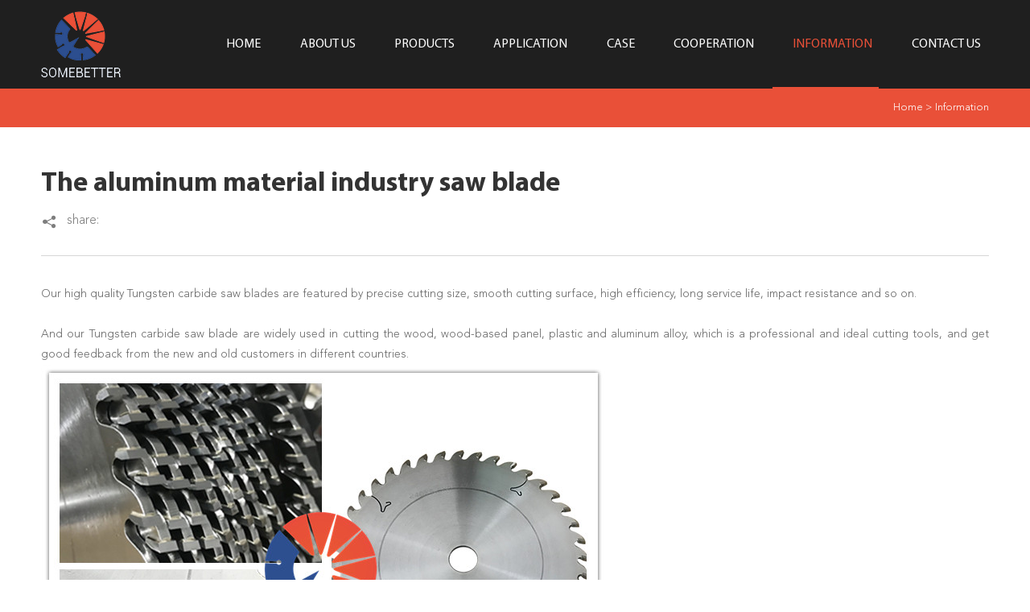

--- FILE ---
content_type: text/html
request_url: https://www.diablades.com/information/the-aluminum-material-industry-saw-blade.html
body_size: 4706
content:
<!DOCTYPE html>
<html lang="en">

<head>
    <!-- Global site tag (gtag.js) - Google Ads: 625333593 -->
<script async src="https://www.googletagmanager.com/gtag/js?id=AW-625333593"></script>
<script>
  window.dataLayer = window.dataLayer || [];
  function gtag(){dataLayer.push(arguments);}
  gtag('js', new Date());

  gtag('config', 'AW-625333593');
  gtag('config', 'UA-177593201-2');
</script>

    <meta charset="UTF-8">
    <meta name="viewport" content="width=device-width, user-scalable=no, initial-scale=1.0, maximum-scale=1.0, minimum-scale=1.0">
    <meta http-equiv="X-UA-Compatible" content="ie=edge">
    <title>The aluminum material industry saw blade</title>
    <meta name="keywords" content="aluminum material industry saw blade, Tungsten carbide saw blades, saw blade" />
    <meta name="description" content="Our high quality Tungsten carbide saw blades are featured by precise cutting size, smooth cutting surface, high efficiency, long service life, impact resistance and so on." />
    <meta name="copyright" content="web test" />
    <link rel="shortcut icon" href="/favicon.ico" />
<link rel="stylesheet" href="/d/css/fonts.css">
    <link rel="stylesheet" href="/d/css/jquery.fullPage.min.css">
    <link rel="stylesheet" href="/d/css/owl.carousel.min.css">
    <link rel="stylesheet" href="/d/css/style.css">
    <link rel="stylesheet" href="/d/css/layout.css">
    <script src="/d/js/jquery-2.1.1.min.js"></script>

<!-- Facebook Pixel Code -->
<script>
  !function(f,b,e,v,n,t,s)
  {if(f.fbq)return;n=f.fbq=function(){n.callMethod?
  n.callMethod.apply(n,arguments):n.queue.push(arguments)};
  if(!f._fbq)f._fbq=n;n.push=n;n.loaded=!0;n.version='2.0';
  n.queue=[];t=b.createElement(e);t.async=!0;
  t.src=v;s=b.getElementsByTagName(e)[0];
  s.parentNode.insertBefore(t,s)}(window, document,'script',
  'https://connect.facebook.net/en_US/fbevents.js');
  fbq('init', '400377311340197');
  fbq('track', 'PageView');
</script>
<noscript><img height="1" width="1" style="display:none"
  src="https://www.facebook.com/tr?id=400377311340197&ev=PageView&noscript=1"
/></noscript>
<!-- End Facebook Pixel Code -->
    <style>
           .cas_detThree1 img {
    width: auto;
    height: auto;
    max-width: 100%;
    max-height: 100%;
}
    </style>
</head>

<body>
    <!-- 
        公用的导航 
    -->
    <div class="public_navBox two_stage_nav">
        <div class="wrap public_nav">
            <div class="log_Box">
                <a href="https://www.diablades.com/">
                    <img src="/d/images/log.png" alt="">
                </a>
            </div>
            <div class="public_head_nav">
                <dl>
                    <dd class="sanbide1">
                        <a href="https://www.diablades.com/">HOME</a>
                    </dd>
                    <dd class="sanbide2">
                        <a href="https://www.diablades.com/about/">ABOUT US</a>
                    </dd>
                    <dd class="sanbide3">
                        <a href="https://www.diablades.com/products/">PRODUCTS</a>
                    </dd>
                    <dd class="sanbide4">
                        <a href="https://www.diablades.com/application/">APPLICATION</a>
                    </dd>
                    <dd class="sanbide5">
                        <a href="https://www.diablades.com/case/">CASE</a>
                    </dd>
                    <dd class="sanbide6">
                        <a href="https://www.diablades.com/cooperation/">COOPERATION</a>
                    </dd>
                    <dd class="sanbide7">
                        <a href="https://www.diablades.com/information/">INFORMATION</a>
                    </dd>
                    <dd class="sanbide8">
                        <a href="https://www.diablades.com/contact.html">CONTACT US</a>
                    </dd>
                    
                </dl>
            </div>
        </div>
        <div class="line"></div>
    </div>


    



    <!--  
        mobile 手机端导航栏  header
    -->
    <div class="mobile_header clearfix">

        <div class="mobile_header_top">
            <div class="mobile_logo fl">
                <a class="table" href="https://www.diablades.com/">
                    <span class="cell">
                        <img src="/d/images/log.png" />
                    </span>
                </a>
            </div>

            <div class="mobile_lag_icon fr">
                English
                <span class="iconfont icon-jiantou "></span>
            </div>
            <div class="mobile_search_icon iconfont iconsousuo fr">

            </div>
            <div class="mobile_menu_btn fr">
                <span class="line"></span>
                <span class="line"></span>
                <span class="line"></span>
            </div>

        </div>

        <!--
                    mobile language
                -->
        <div class="mobile_lag_box">
            <a href="">
                English
            </a>
            <a href="">
                中文
            </a>
        </div>

        <!--
                    mobile search
                -->
        <div class="mobile_search_box">
            <form class="clearfix" action="/e/search/index.php" method="post">
                <input class="mobile_search_text fl" name="keyboard" type="text" placeholder="search" />
                <input name="show" type="hidden" value="title">
                <input name="classid" type="hidden" value="1">
                <button type="submit" class="mobile_search_btn iconfont iconsousuo">

                </button>
            </form>

        </div>

        <!--
                    mobile_menu
                -->
        <div class="mobile_menu_box">
            <dl class="mobile_menu_dl clearfix">
                <dd class="sanbide1">
                    <div class="mobile_menu_tt clearfix">
                        <a class="text" href="https://www.diablades.com/">HOME</a>
                        <div class="mobile_menu_tt_icon"></div>
                    </div>
                </dd>
                <dd class="sanbide2">
                    <div class="mobile_menu_tt clearfix">
                        <a class="text" href="https://www.diablades.com/about/">ABOUT US</a>
                        <div class="mobile_menu_tt_icon"></div>
                    </div>
                </dd>
                <dd class="sanbide3">
                    <div class="mobile_menu_tt clearfix">
                        <a class="text" href="https://www.diablades.com/products/">PRODUCTS</a>
                    </div>
                </dd>
                <dd class="sanbide4">
                    <div class="mobile_menu_tt clearfix">
                        <a class="text" href="https://www.diablades.com/application/">APPLICATION</a>
                        <div class="mobile_menu_tt_icon"></div>
                    </div>
                </dd>
                <dd class="sanbide5">
                    <div class="mobile_menu_tt clearfix">
                        <a class="text" href="https://www.diablades.com/case/">CASE</a>
                        <div class="mobile_menu_tt_icon"></div>
                    </div>
                </dd>
                <dd class="sanbide6">
                    <div class="mobile_menu_tt clearfix">
                        <a class="text" href="https://www.diablades.com/cooperation/">COPPERATION</a>
                        <div class="mobile_menu_tt_icon"></div>
                    </div>
                </dd>
                <dd class="sanbide7">
                    <div class="mobile_menu_tt clearfix">
                        <a class="text" href="https://www.diablades.com/information/">INFORMATION</a>
                        <div class="mobile_menu_tt_icon"></div>
                    </div>
                </dd>
                <dd class="sanbide8">
                    <div class="mobile_menu_tt clearfix">
                        <a class="text" href="https://www.diablades.com/contact.html">CONTACT US</a>
                        <div class="mobile_menu_tt_icon"></div>
                    </div>
                </dd>
              
            </dl>
        </div>

    </div>
    <div class="mask"></div>



    <!-- 占位盒子 -->
    <div class="holder_box"></div>


    <!-- 
        case-detailed1页面的banner 
    -->
    <div class="cas_detBoxOne">
        <div class="wrap cas_detOne1">
            <div class="cas_detOne2">
                <a href="https://www.diablades.com/">Home</a>&nbsp;>&nbsp;<a href="https://www.diablades.com/information/">Information</a>            </div>
        </div>
    </div>




    <!-- 
        case-detailed1页面的头部tt模块 
    -->
    <div class="cas_detBoxTwo">
        <div class="wrap cas_detTwo1">
            <div class="cas_detTwo2">
                <div class="tt">
                    The aluminum material industry saw blade                </div>
                <div class="share_box">
                    <span class="icon iconfont icon-fenxiang"></span>
                    <div class="share_box1">
                        <div>share:</div>
                        <div>
                            <div class="addthis_sharing_toolbox"></div>
                        </div>
                    </div>
                </div>
            </div>
        </div>
    </div>






    <!-- 
        case-detailed1页面的中心模块 
    -->
    <div class="cas_detBoxThree">
        <div class="wrap cas_detThree1">
            <div style="text-align: justify;"><span style="font-size: 14px;">Our high quality Tungsten carbide saw blades are featured by precise cutting size, smooth cutting surface, high efficiency, long service life, impact resistance and so on.</span></div>
<div><span style="font-size: 14px;"><br />
</span></div>
<div style="text-align: justify;"><span style="font-size: 14px;">And our Tungsten carbide saw blade are widely used in cutting the wood, wood-based panel, plastic and aluminum alloy, which is a professional and ideal cutting tools, and get good feedback from the new and old customers in different countries.<br />
<img src="/d/pic/new/-tungsten-carbide-saw-blade.jpg" alt="" /><br type="_moz" />
</span></div>
<div style="text-align: justify;">&nbsp;</div>            <div class="cas_detThree3">
                <div class="btn_01">
                    <a href="mailto:sale@3betterdiamond.com">
                        <span class="iconfont icon-youxiang"></span>
                        <i>SEND EMAIL</i>
                    </a>
                </div>
                <div class="btn_02">
                    <a href="mailto:sale@3betterdiamond.com">
                        <span class="iconfont icon-bianji"></span>
                        <i>SEND INQUIRY</i>
                    </a>
                </div>
            </div>
        </div>
    </div>







    <!-- 
        底部轮播图 
    -->
        






    <!-- 
        底部的公用模块 
    -->
    <div class="public_fotter section fp-auto-height">
        <div class="public_footOne">
            <div class="wrap public_footOne1">
                <div class="p_footOne1">
                    <div class="pub_foot_tt">PRODUCTS LIST</div>
                    <dl class="p_footOne1_dl">

                        <dd>
                            <a href="https://www.diablades.com/products/diamond-segment/" title="Diamond Segment">
                                Diamond Segment
                            </a>
                        </dd><dd>
                            <a href="https://www.diablades.com/products/diamond-blade/" title="Diamond Blade">
                                Diamond Blade
                            </a>
                        </dd><dd>
                            <a href="https://www.diablades.com/products/cup-wheel/" title="Cup Wheel">
                                Cup Wheel
                            </a>
                        </dd><dd>
                            <a href="https://www.diablades.com/products/polishing-pad/" title="Polishing Pad">
                                Polishing Pad
                            </a>
                        </dd><dd>
                            <a href="https://www.diablades.com/products/core-drill-bit/" title="Core drill bit">
                                Core drill bit
                            </a>
                        </dd>                        
                    </dl>
                </div>
                <div class="p_footOne1">
                    <div class="pub_foot_tt">APPLICATION</div>
                    <dl class="p_footOne1_dl">
                                                <dd>
                            <a href="/application/" title="Airport pavement and highway projects">
                                Airport pavement and highway projects                            </a>
                        </dd>
                                                <dd>
                            <a href="/application/" title="Water Well Project">
                                Water Well Project                            </a>
                        </dd>
                                                <dd>
                            <a href="/application/" title="Quarry Applications">
                                Quarry Applications                            </a>
                        </dd>
                                                <dd>
                            <a href="/application/" title="Advantage of Our Diamond Saw Blade">
                                Advantage of Our Diamond Saw Blade                            </a>
                        </dd>
                                            </dl>
                </div>
                <div class="p_footOne1">
                    <div class="pub_foot_tt">QUICK MESSAGE</div>
                    <form method="post" class="public_foot_form" action="/e/enews/index.php" name="formd2" onsubmit="return(CheckInputd(formd2))">
                        <div>
                            <input type="text" name="name" required="required" placeholder="* Name:">
                        </div>
                        <div>
                            <input type="text" name="email" required="required" placeholder="* Email:">
                        </div>
                        <div>
                            <textarea name="title" required="required" placeholder="* Message:"></textarea>
                        </div>
                        <div>
                            <button type="submit">SUBMIT</button>
                        </div>
                        <input name='enews' type='hidden' value='AddFeedback'>
                        <input name="fromurl" value="" type="hidden"  />
                        <input name="bid" value="1" type="hidden" /> 
                    </form>
                    <script type="text/javascript" language="javascript">
                        
                        function is_email(str) {
                            if ((str.indexOf("@") == -1) || (str.indexOf(".") == -1)) {
                                return false;
                            }
                            return true;
                        }
                        function CheckInputd(form) {
                            
                            form.fromurl.value=window.location.href;

                            if (form.name.value == '') {
                                alert("Please enter your name.");
                                form.name.focus();
                                return false;
                            }
                            if (!is_email(form.email.value)){
                                alert("Please specify a valid email address.");
                                form.email.focus();
                                return false;
                            }
                            


                            if (form.title.value == '') {
                                alert("Please enter your messages.");
                                form.title.focus();
                                return false;
                            }
                            return true;
                        }
                    </script>
                </div>
                <div class="p_footOne1">
                    <div class="pub_foot_tt">CONTACT US</div>
                    <dl class="p_footOne1_dl">
                        <dd>
                            <a href="tel:+8618973163713">
                                Tel: +8618973163713
                            </a>
                        </dd>
                        <dd>
                            <a href="https://api.whatsapp.com/send?phone=8618973163713">
                                Whatsapp: 8618973163713
                            </a>
                        </dd>
                        <dd>
                            <a href="mailto:sale@3betterdiamond.com">
                                Email: sale@3betterdiamond.com
                            </a>
                        </dd>
                        <dd>
                            <a href="javascript:;">
                                Add: Huachen International Mansion, Wanjiali Rd.(Middle),Yuhua district, Changsha, Hunan, China
                            </a>
                        </dd>
                    </dl>
                </div>
                <div class="p_footOne2">
                    <div class="tt">Follow us :</div>
                    <div class="icon_box">
                        <a href="https://www.facebook.com/Somebetter-Diamond-Tools-110091000808139/" target="_blank" class="iconfont icon-facebook"></a>
                        <a href="https://www.linkedin.com/company/somebetter-diamond-tools/" target="_blank" class="iconfont icon-linkin"></a>
                        <a href="https://www.youtube.com/channel/UC9_w5OmuCOYi9ObcRar_jsw/videos?view=0&sort=dd&shelf_id=1&view_as=subscriber" target="_blank" class="iconfont icon-you-tube"></a>
                    </div>
                </div>
            </div>
        </div>
        <div class="public_footTwo">
            <div class="wrap public_footTwo1">
                <div>
                    2019 Copyright @ Changsha 3 Better Ultra-hard materials Co.,Ltd.All Rights Reserved
                </div>
                
                <a href="/privacy-policy.html">
                    Privacy Policy
                </a>
                <a href="https://www.xiweikeji.com.cn/">
                    Technical Support: Coverweb
                </a>
            </div>
        </div>
    </div>
    <script src="/d/js/owl.carousel.min.js"></script>
    <script src="/d/js/index.js"></script>
<!--Start of Tawk.to Script-->
<script type="text/javascript">
var Tawk_API=Tawk_API||{}, Tawk_LoadStart=new Date();
(function(){
var s1=document.createElement("script"),s0=document.getElementsByTagName("script")[0];
s1.async=true;
s1.src='https://embed.tawk.to/5f18ff807258dc118beec338/default';
s1.charset='UTF-8';
s1.setAttribute('crossorigin','*');
s0.parentNode.insertBefore(s1,s0);
})();
</script>
<!--End of Tawk.to Script-->
</body>

</html>
<script>
$(".sanbide7").addClass('hover');
</script>
<script type="text/javascript" src="//s7.addthis.com/js/300/addthis_widget.js#pubid=ra-5788bb9a72db0916"></script>

--- FILE ---
content_type: text/css
request_url: https://www.diablades.com/d/css/fonts.css
body_size: 792
content:
/* 引入字体图标样式 */
@font-face {
    font-family: "iconfont";
    src: url('../fonts/iconfont.eot?t=1496742971209');
    /* IE9*/
    src: url('../fonts/iconfont.eot?t=1496742971209#iefix') format('embedded-opentype'),
        /* IE6-IE8 */
        url('../fonts/iconfont.woff?t=1496742971209') format('woff'),
        /* chrome, firefox */
        url('../fonts/iconfont.ttf?t=1496742971209') format('truetype'),
        /* chrome, firefox, opera, Safari, Android, iOS 4.2+*/
        url('../fonts/iconfont.svg?t=1496742971209#iconfont') format('svg');
    /* iOS 4.1- */
}

.iconfont {
    font-family: "iconfont" !important;
    font-size: 16px;
    font-style: normal;
    -webkit-font-smoothing: antialiased;
    -moz-osx-font-smoothing: grayscale;
}







/* 引入第一个字体 */
@font-face {
    font-family: "AvenirLTStd-Light";
    src: url("../fonts/AvenirLTStd-Light.woff") format("woff"),
        url("../fonts/AvenirLTStd-Light.ttf") format("truetype"),
        url("../fonts/AvenirLTStd-Light.eot") format("embedded-opentype"),
        url("../fonts/AvenirLTStd-Light.svg") format("svg"),
        url("../fonts/AvenirLTStd-Light.otf") format("opentype");
    font-weight: normal;
    font-style: normal;
}


/* 引入第二个字体 */
@font-face {
    font-family: "MyriadPro-Bold";
    src: url("../fonts/MyriadPro-Bold.woff") format("woff"),
        url("../fonts/MyriadPro-Bold.ttf") format("truetype"),
        url("../fonts/MyriadPro-Bold.eot") format("embedded-opentype"),
        url("../fonts/MyriadPro-Bold.svg") format("svg"),
        url("../fonts/MyriadPro-Bold.otf") format("opentype");
    font-weight: normal;
    font-style: normal;
}


/* 引入第三个字体 */
@font-face {
    font-family: "MYRIADPRO-REGULAR";
    src: url("../fonts/MYRIADPRO-REGULAR.woff") format("woff"),
        url("../fonts/MYRIADPRO-REGULAR.ttf") format("truetype"),
        url("../fonts/MYRIADPRO-REGULAR.eot") format("embedded-opentype"),
        url("../fonts/MYRIADPRO-REGULAR.svg") format("svg"),
        url("../fonts/MYRIADPRO-REGULAR.otf") format("opentype");
    font-weight: normal;
    font-style: normal;
}








.icon-31:before {
    content: "\e6b2";
}

.icon-facebook:before {
    content: "\e649";
}

.icon-bianji:before {
    content: "\e6b4";
}

.icon-fenxiang:before {
    content: "\e633";
}

.icon-hezuo:before {
    content: "\e642";
}

.icon-kefu5:before {
    content: "\e743";
}

.icon-tuite:before {
    content: "\e6e5";
}

.icon-gongchang:before {
    content: "\e67a";
}

.icon-youxiang:before {
    content: "\e636";
}

.icon-biaoge:before {
    content: "\e6d2";
}

.icon-linkin:before {
    content: "\e758";
}

.icon-quanqiu:before {
    content: "\e624";
}

.icon-arrow:before {
    content: "\e63b";
}

.icon-right1:before {
    content: "\e718";
}

.icon-jiantou:before {
    content: "\e6f8";
}

.icon-xiazai:before {
    content: "\e6bd";
}

.icon-HR:before {
    content: "\e64d";
}

.icon-youxiang1:before {
    content: "\e620";
}

.icon-ceo-:before {
    content: "\e693";
}

.icon-zhiliangguanli:before {
    content: "\ec5d";
}

.icon-daili:before {
    content: "\e600";
}

.icon--01:before {
    content: "\e601";
}

.icon-dianhua:before {
    content: "\e645";
}

.icon-dizhi:before {
    content: "\e6ee";
}

.icon-guanbi:before {
    content: "\e6a6";
}

.icon-yanfagongchengshi:before {
    content: "\e62b";
}

.icon-jianjie:before {
    content: "\e626";
}

.icon-you-tube:before {
    content: "\e64f";
}

.icon-whatsapp:before {
    content: "\e643";
}

.icon-gongju:before {
    content: "\e641";
}

--- FILE ---
content_type: text/css
request_url: https://www.diablades.com/d/css/style.css
body_size: 12871
content:
#baguetteBox-overlay {
    display: none;
}

::-webkit-scrollbar {
    width: 14px;
}

::-webkit-scrollbar-track {
    background-color: #F0F0F0;
}

::-webkit-scrollbar-thumb {
    background-color: #CDCDCD;
    border-radius: 60px;
}

::-webkit-scrollbar-thumb:hover {
    background-color: #D9D9D9
}

::-webkit-scrollbar-thumb:active {
    background-color: #554F5E
}

* {
    padding: 0;
    margin: 0;
}

body {
    overflow-x: hidden;
}

a {
    text-decoration: none;
}

li {
    list-style: none;
}

img {
    vertical-align: middle;
}



/* 版心 */
.wrap {
    max-width: 1400px;
    margin-left: auto;
    margin-right: auto;
}

.pro_table {
    box-sizing: border-box;
    padding: 30px 0 80px;
    overflow-x: auto;
}






/*
*   公用移动端导航wap head    开始~~~~~~~~~
*/

/* 清除浮动 */
.clearfix:before,
.clearfix:after {
    display: table;
    content: " "
}

.clearfix:after {
    clear: both
}

.clearfix {
    *zoom: 1;
}

.fl {
    float: left;
}

.fr {
    float: right;
}

.mobile_header {
    display: none;
    clear: both;
    width: 100%;
    height: 52px;
    position: relative;
    z-index: 8;
    background: #fff;
    box-shadow: 0 2px 3px rgba(0, 0, 0, .1);
}

.mobile_header_top {
    width: 100%;
    height: 52px;
    position: relative;
}


.mobile_logo {
    width: 180px;
    height: 52px;
    margin-left: 15px;
}

.mobile_logo a {
    height: 100%;
    width: 100%;
}

.mobile_logo a .cell {
    display: flex;
    align-items: center;
    width: 100%;
    height: 100%;
}

.mobile_logo img {
    display: block;
    height: 42px;
    width: auto;

}

.mobile_menu_btn {
    position: absolute;
    right: 0;
    top: 0;
    display: block;
    padding: 14px 15px 7px 14px;
    cursor: pointer;
}

.mobile_menu_btn span {
    display: block;
    height: 3px;
    width: 32px;
    background: #000;
    border-radius: 2px;
    margin-bottom: 7px;
}

.mobile_search_icon {
    box-sizing: border-box;
    color: #000;
    font-size: 26px;
    width: 50px;
    height: 52px;
    text-align: center;
    line-height: 50px;
    padding-right: 30px;
    cursor: pointer;
}


.mobile_lag_icon {
    color: #000;
    text-align: center;
    font-size: 20px;
    line-height: 50px;
    margin-right: 80px;
    cursor: pointer;
}

.mobile_lag_box {
    display: none;
    position: absolute;
    left: 0;
    top: 52px;
    width: 100%;
    text-align: center;
    padding: 20px;
    background: #F3F3F3;
}

.mobile_lag_box a {
    display: inline-block;
    width: 120px;
    color: #fff;
    font-size: 16px;
    text-align: center;
    line-height: 36px;
    background: #1d5da5;
}



.mobile_menu_box {
    box-sizing: border-box;
    display: none;
    position: absolute;
    left: 0;
    top: 52px;
    z-index: 5;
    width: 100%;
    background: #f1f1f1;
    padding: 20px;
}

.mobile_menu_dl dd {
    clear: both;
    line-height: 20px;
    margin-bottom: 8px;
}

.mobile_menu_tt {
    font-size: 16px;
    font-family: "MarkPro-Medium";
    margin-bottom: 6px;
}

.mobile_menu_tt .text {
    float: left;
    width: 80%;
    color: #333;
    line-height: 30px;
    text-transform: uppercase;
    font-weight: 600;
}

.mobile_menu_tt_icon {
    display: none;
    float: right;
    width: 30px;
    height: 30px;
    background: url("../images/menu_ico.png") no-repeat center center;
    transform: rotateZ(180deg);
    -webkit-transform: rotateZ(180deg);
}

.mobile_menu_down {
    display: none;
    padding: 8px 0 8px 10px;
}

.mobile_menu_down_clm {}


.Category_a {
    float: left;
}

.Threeclassify_box {
    display: none;
    font-size: 13px;
    padding: 10px 20px
}

.Threeclassify_box dl dd a:hover {
    color: #00bd6b;
    padding-left: 10px;
}

.Threeclassify_box dl dd a {
    transition: all 0.4s;
}

.Category_three .Arrow_right {
    float: right;
    width: 30px;
    height: 30px;
    background: url(../images/menu_ico.png) no-repeat center center;
    transform: rotateZ(180deg);
    -webkit-transform: rotateZ(180deg);
}

.mobile_menu_down_clm_tt {
    width: calc(100% - 50px);
    display: block;
    color: #333;
    line-height: 36px;
    font-size: 14px;
}

.mobile_menu_down_clm_list {
    padding-left: 15px;
}

.mobile_menu_down_clm_list a {
    display: block;
    font-size: 14px;
    color: #333;
    line-height: 24px;
}

.mobile_menu_dl dd.hover .mobile_menu_tt .text {
    color: #00bd6b;
}


.mobile_search_box {
    box-sizing: border-box;
    position: absolute;
    left: 0;
    top: 52px;
    display: none;
    width: 100%;
    padding: 20px;
    background: #fff;
}

.mobile_search_box form {
    width: 100%;
    padding: 2px;
    border-radius: 5px;
    border: 1px solid #ddd;
}

.mobile_search_text {
    outline: none;
    width: 78%;
    float: left;
    line-height: 40px;
    padding-left: 15px;
    font-size: 14px;
    border: 0;
}

.mobile_search_btn {
    float: right;
    /* width: 40px;
    height: 40px; */
    text-align: center;
    line-height: 40px;
    font-size: 22px;
    border: none;
    color: #154788;
    background-color: #fff;
    padding-right: 15px;
    cursor: pointer;
}


.mask {
    display: none;
    position: fixed;
    left: 0;
    top: 0;
    z-index: 4;
    width: 100%;
    height: 100%;
    background: rgba(0, 0, 0, .2);
}

/* 公用手机端头部导航栏结束~~~~~~~~~~~~~~ */










/* 公用的头部导航区域 */
.public_navBox {
    position: fixed;
    z-index: 10;
    width: 100%;
    height: 110px;
    background: rgba(32, 32, 32, 0.5);
}

.public_navBox .public_nav {
    display: flex;
    justify-content: space-between;
}

.public_nav .log_Box {
    width: 99px;
    height: 110px;
}

.public_nav .log_Box a {
    height: 100%;
    display: -ms-flexbox;
    display: -webkit-flex;
    display: flex;
    -ms-justify-content: center;
    -webkit-justify-content: center;
    justify-content: center;
    -ms-align-items: center;
    -webkit-align-items: center;
    align-items: center;
}

.public_nav .log_Box a img {
    max-width: 100%;
}

.public_head_nav {
    width: calc(100% - 330px);
}

.public_head_nav dl {
    display: -ms-flexbox;
    display: -webkit-flex;
    display: flex;
    -ms-align-items: center;
    -webkit-align-items: center;
    align-items: center;
    justify-content: space-between;
}

.public_head_nav dl dd a {
    font-family: "MYRIADPRO-REGULAR";
    color: #fff;
    display: block;
    line-height: 110px;
    box-sizing: border-box;
    padding: 0 10px;
    transition: all 0.5s;
}

.public_head_nav dl dd.hover a {
    color: #e95038;

}

.public_navBox .line {
    position: absolute;
    bottom: 0;
    left: 0;
    width: 0;
    height: 0;
    background: #e95038;
}

/* 公用的头部导航区域 ~~~~~~~~~~~~~~~结束*/




/* ~~~~~~~~~~~~~~~index.css~~~~~~~~~~~~~~ */
/* ~~~~~~~~~~~~~~~index.css~~~~~~~~~~~~~~ */
/* ~~~~~~~~~~~~~~~index.css~~~~~~~~~~~~~~ */
.float_menu {
    position: fixed;
    right: 3%;
    top: 40%;
    width: 13px;
    height: 180px;
}

.float_menu li a {
    display: block;
    width: 16px;
    height: 16px;
    box-sizing: border-box;
    border: 3px solid #fff;
    border-radius: 16px;
    margin-bottom: 16px;
    transition: all 0.6s;
}

.float_menu li a.active {
    background: #e95038;
}

.section_one {
    display: -ms-flexbox;
    display: -webkit-flex;
    display: flex;
    -ms-align-items: center;
    -webkit-align-items: center;
    align-items: center;
    -ms-justify-content: center;
    -webkit-justify-content: center;
    justify-content: center;
    width: 100%;
    height: 100%;
}

.section_one1 {
    width: 63%;
}

.section_one1:hover .btn {
    background: rgba(226, 57, 56, 0.7);
}

.section_one1 .tt_1 {
    font-family: "MyriadPro-Bold";
    font-size: 20px;
    color: #fff;
    text-align: center;
}

.section_one1 .tt_2 {
    font-family: "MyriadPro-Bold";
    font-size: 55px;
    color: #fff;
    line-height: 56px;
    text-align: center;
    box-sizing: border-box;
    padding: 8px 0 20px;
}

.section_one1 .tt_3 {
    font-family: "MyriadPro-Bold";
    font-size: 18px;
    color: #fff;
    text-align: center;
}

.section_one1 .tt_4 {
    font-family: "AvenirLTStd-Light";
    color: #fff;
    text-align: center;
}

.section_one1 .btn {
    font-family: "MyriadPro-Bold";
    width: 30%;
    background: #e95038;
    color: #fff;
    box-sizing: border-box;
    padding: 13px 0 8px;
    text-align: center;
    margin: 50px auto 0;
    transition: all 0.5s;
}

.section_one1 .btn span {
    font-size: 14px;
    box-sizing: border-box;
    padding-left: 16px;
}

.section_one2 {
    width: 100%;
}

.modulett_box {
    display: block;
}

.modulett_box .tt_1 {
    font-family: "MyriadPro-Bold";
    font-size: 18px;
    color: #fff;
    text-align: center;
}

.modulett_box .tt_2 {
    font-family: "MyriadPro-Bold";
    font-size: 55px;
    color: #fff;
    line-height: 60px;
    text-align: center;
    box-sizing: border-box;
    padding: 8px 0 50px;
}

.section_one2 .section_one2_bot .left_box {
    width: 46%;
    display: -ms-flexbox;
    display: -webkit-flex;
    display: flex;
    -ms-flex-direction: column;
    -webkit-flex-direction: column;
    flex-direction: column;
    -ms-align-items: flex-end;
    -webkit-align-items: flex-end;
    align-items: flex-end;
}

.section_one2_bot .left_box .tt_1 {
    width: 70%;
    font-family: "MyriadPro-Bold";
    font-size: 24px;
    color: #fff;
    text-align: right;
}

.section_one2_bot .left_box .tt_2 {
    font-family: "AvenirLTStd-Light";
    width: 92%;
    color: #fff;
    text-align: right;
    line-height: 27px;
    box-sizing: border-box;
    padding: 20px 0 50px;
}

.section_one2_bot .left_box .btn {
    font-family: "MyriadPro-Bold";
    width: 46%;
    background: #e95038;
    color: #fff;
    box-sizing: border-box;
    padding: 14px 0 10px;
    text-align: center;
    transition: all 0.5s;
}

.section_one2_bot .left_box .btn:hover {
    background: rgba(226, 57, 56, 0.7);
}

.section_one2_bot .left_box .btn span {
    font-size: 14px;
    box-sizing: border-box;
    padding-left: 16px;
}

.section_one2_bot .right_box {
    width: 50%;
}

.section_one2_bot {
    display: -ms-flexbox;
    display: -webkit-flex;
    display: flex;
    -ms-justify-content: space-between;
    -webkit-justify-content: space-between;
    justify-content: space-between;
    -ms-align-items: center;
    -webkit-align-items: center;
    -ms-align-items: center;
    -webkit-align-items: center;
    align-items: center;
}

.section_one2_bot .right_box .video_box {
    position: relative;
    width: 86%;
    margin: 0 auto;
    box-sizing: border-box;
    border: 6px solid #fff;
    cursor: pointer;
}

.section_one2_bot .right_box .video_box:hover .play_btn .icon,
.section_one2_bot .right_box .video_box:hover .play_btn {
    left: 54%;
}

.section_one2_bot .right_box .video_box img {
    width: 100%;
}

.section_one2_bot .right_box .video_box .play_btn {
    position: absolute;
    top: 50%;
    left: 50%;
    transform: translate(-50%, -50%);
    width: 10%;
    height: 64px;
    background: #fff;
    transition: all 0.4s;
}

.section_one2_bot .right_box .video_box .play_btn .icon {
    position: absolute;
    top: 50%;
    left: 50%;
    transform: translate(-50%, -50%);
    font-size: 100px;
    color: #e23938;
    transition: all 0.4s;
}


/* 弹出的视频盒子 */
.video_maskBox1 {
    display: none;
    position: fixed;
    top: 0;
    left: 0;
    z-index: 10;
    width: 100%;
    height: 100%;
    background: rgba(0, 0, 0, 0.8);
}

.video_maskBox1 .video_Box {
    position: absolute;
    top: 50%;
    left: 50%;
    transform: translate(-50%, -60%);
    width: 800px;
    height: 485px;
}

.video_maskBox1 .video_Box .videoIframe {
    width: 100%;
    height: 100%;
}

.video_maskBox1 .video_Box .closeBtn {
    position: absolute;
    top: 0;
    right: 0;
    transform: translate(50%, -50%);
    font-size: 30px;
    color: #fff;
    cursor: pointer;
}

.section_one3 .modulett_box .tt_2 {
    padding: 8px 0 20px;
}

.section_one3 .modulett_box .tt_3 {
    width: 90%;
    margin: 0 auto;
    font-family: "AvenirLTStd-Light";
    color: #fff;
    text-align: center;
    line-height: 23px;
}

.section_one3 .modulett_box .tt_4 {
    font-family: "MyriadPro-Bold";
    width: 90%;
    margin: 0 auto;
    text-align: center;
    font-size: 18px;
    color: #fff;
    box-sizing: border-box;
    padding: 46px 0 20px;
}

.section_one3 .section_one3_dl1 {
    width: 80%;
    margin: 0 auto;
    display: -ms-flexbox;
    display: -webkit-flex;
    display: flex;
    -ms-justify-content: space-between;
    -webkit-justify-content: space-between;
    justify-content: space-between;
    box-sizing: border-box;
    padding: 20px 0 24px;
}

.section_one3_dl1 dd>div:nth-child(1) {
    font-family: "MYRIADPRO-REGULAR";
    color: #fff;
}

.section_one3_dl1 dd>div:nth-child(2) {
    display: -ms-flexbox;
    display: -webkit-flex;
    display: flex;
    -ms-align-items: center;
    -webkit-align-items: center;
    align-items: center;
    font-family: "MyriadPro-Bold";
    font-size: 42px;
    color: #fff;
}

.section_one3_dl1 dd>div:nth-child(2) span {
    font-family: "MYRIADPRO-REGULAR";
    font-size: 16px;
    box-sizing: border-box;
    padding-left: 10px;
}

.section_one3_dl2 {
    width: 63%;
    margin: 0 auto;
    display: -ms-flexbox;
    display: -webkit-flex;
    display: flex;
    -ms-justify-content: space-between;
    -webkit-justify-content: space-between;
    justify-content: space-between;
}

.section_one3_dl2 dd {
    width: 17%;
}

.section_one3_dl2 dd:hover a img {
    transform: translateZ(30px);
}

.section_one3_dl2 dd a {
    display: block;
    perspective: 900px;
    overflow: hidden;
}

.section_one3_dl2 dd a img {
    width: 100%;
    transition: all 0.4s;
}

.section_one3 .tt_5 {
    font-family: "MYRIADPRO-REGULAR";
    color: #fff;
    box-sizing: border-box;
    padding: 30px 0 6px;
    text-align: center;
}

.section_one3 .btn {
    display: block;
    font-family: "MyriadPro-Bold";
    width: 30%;
    margin: 0 auto;
    background: #e95038;
    color: #fff;
    box-sizing: border-box;
    padding: 14px 0 11px;
    text-align: center;
    transition: all 0.5s;
}

.section_one3 .btn:hover {
    background: rgba(226, 57, 56, 0.7);
}

.section_one3 .btn span {
    font-size: 14px;
    box-sizing: border-box;
    padding-left: 13px;
}

.section_one4 {
    width: 100%;
}

.section_one4_dl1 {
    width: 80%;
    margin: 0 auto;
    display: -ms-flexbox;
    display: -webkit-flex;
    display: flex;
    -ms-flex-wrap: wrap;
    -webkit-flex-wrap: wrap;
    flex-wrap: wrap;
}

.section_one4_dl1 dd {
    width: 50%;
    margin-bottom: 50px;
}

.section_one4_dl1 dd a {
    display: -ms-flexbox;
    display: -webkit-flex;
    display: flex;
    -ms-flex-direction: column;
    -webkit-flex-direction: column;
    flex-direction: column;
    -ms-align-items: center;
    -webkit-align-items: center;
    align-items: center;
}

.section_one4_dl1 dd a:hover .icon,
.section_one4_dl1 dd a:hover .tt_1,
.section_one4_dl1 dd a:hover .tt_2 {
    color: #e95038;
}

.section_one4_dl1 dd a .icon {
    font-size: 50px;
    color: #fff;
    transition: all 0.5s;
}

.section_one4_dl1 dd a .tt_1 {
    font-family: "MyriadPro-Bold";
    font-size: 18px;
    color: #fff;
    box-sizing: border-box;
    padding: 10px 0 16px;
    transition: all 0.5s;
}

.section_one4_dl1 dd a .tt_2 {
    font-family: "AvenirLTStd-Light";
    font-size: 14px;
    width: 80%;
    text-align: center;
    color: #fff;
    line-height: 23px;
    transition: all 0.5s;
}

.section_one4 .modulett_box .tt_2 {
    padding: 8px 0 40px;
}

.section_one4 .btn {
    font-family: "MyriadPro-Bold";
    display: block;
    color: #fff;
    width: 28%;
    margin: 20px auto 0;
    text-align: center;
    box-sizing: border-box;
    padding: 14px 0 11px;
    background: #e95038;
    transition: all 0.5s;
}

.section_one4 .btn:hover {
    background: rgba(226, 57, 56, 0.7);
}

.section_one4 .btn span {
    font-size: 14px;
    box-sizing: border-box;
    padding-left: 13px;
}

.section_one5 {
    position: relative;
    width: 100%;
}

.one5_lunbo_box {
    display: flex;
    width: 70%;
    margin: 0 auto;
}

.one5_lunbo_box dd a {
    display: -ms-flexbox;
    display: -webkit-flex;
    display: flex;
    -ms-flex-direction: column;
    -webkit-flex-direction: column;
    flex-direction: column;
    -ms-align-items: center;
    -webkit-align-items: center;
    align-items: center;
    box-sizing: border-box;
    border: 3px solid #e95038;
    background: #fff;
    box-sizing: border-box;
    padding: 45px 10px 40px;
}


.one5_lunbo_box dd a .img_box img {
    max-width: 100%;
    width: auto;
    
}

.one5_lunbo_box dd a .font_box {
    width: 100%;
}

.one5_lunbo_box dd a .font_box div:nth-child(1) {
    font-family: "MyriadPro-Bold";
    font-size: 20px;
    color: #202020;
    text-align: center;
    box-sizing: border-box;
    padding: 35px 0 5px;
    overflow: hidden;
    text-overflow: ellipsis;
    white-space: nowrap;
}

.one5_lunbo_box dd a .font_box div:nth-child(2) {
    font-family: "MyriadPro-Bold";
    font-size: 14px;
    color: #e95038;
    text-align: center;
}

.section_one5 .prevbtn {
    position: absolute;
    top: 60%;
    left: 5%;
    width: 8%;
    color: #fef8f7;
    text-align: center;
    font-size: 50px;
    line-height: 32px;
    background: #e95038;
    transform: rotateZ(180deg);
    cursor: pointer;
}

.section_one5 .nextbtn {
    position: absolute;
    top: 60%;
    right: 5%;
    width: 8%;
    color: #fef8f7;
    text-align: center;
    font-size: 50px;
    line-height: 32px;
    background: #e95038;
    cursor: pointer;
}

.section_one6 {
    box-sizing: border-box;
    padding: 190px 0 100px;
}

.section_one6 .tt_box {
    display: block;
}

.section_one6 .tt_box .tt_1 {
    font-family: "MyriadPro-Bold";
    font-size: 36px;
    width: 90%;
    margin: 0 auto;
    text-align: center;
    color: #202020;
}

.section_one6 .tt_box .tt_2 {
    width: 90%;
    margin: 0 auto;
    text-align: center;
    font-family: "AvenirLTStd-Light";
    color: #666666;
    line-height: 24px;
    box-sizing: border-box;
    padding: 20px 0 70px;
}

.section_one6_dl1 {
    display: -ms-flexbox;
    display: -webkit-flex;
    display: flex;
    -ms-justify-content: center;
    -webkit-justify-content: center;
    justify-content: center;
}

.section_one6_dl1>dd:nth-child(3) .section_one6_dl2 {
    padding-left: 5px;
}

.section_one6_dl1>dd:nth-child(3) a .icon {
    margin-top: -16px;
}

.section_one6_dl1>dd {
    width: 30%;
}

.section_one6_dl1>dd:hover a .icon {
    transform: rotateZ(-20deg);
}

.section_one6_dl1>dd a {
    display: -ms-flexbox;
    display: -webkit-flex;
    display: flex;
    -ms-align-items: center;
    -webkit-align-items: center;
    align-items: center;
}

.section_one6_dl1>dd a div {
    font-size: 50px;
    color: #e95038;
    transition: all 0.4s;
}

.section_one6_dl2 {
    box-sizing: border-box;
    padding-left: 20px;
}

.section_one6_dl2>dd:nth-child(1) {
    font-family: "MyriadPro-Bold";
    font-size: 18px;
    color: #e95038;
    box-sizing: border-box;
    padding-bottom: 5px;
}

.section_one6_dl2>dd:nth-child(2) {
    font-family: "AvenirLTStd-Light";
    color: #666666;
}

.section_one6 .form_box {
    box-sizing: border-box;
    padding-top: 70px;
}

.section_one6form dl {
    display: -ms-flexbox;
    display: -webkit-flex;
    display: flex;
    -ms-justify-content: space-between;
    -webkit-justify-content: space-between;
    justify-content: space-between;
    -ms-flex-wrap: wrap;
    -webkit-flex-wrap: wrap;
    flex-wrap: wrap;
}

.section_one6form dl dd {
    width: 49.4%;
    margin-bottom: 20px;
}

.section_one6form dl dd input {
    outline: none;
    border: 1px solid #dcdcdc;
    width: 100%;
    box-sizing: border-box;
    padding: 12px 0 12px 10px;
    border-radius: 5px;
}

.section_one6form dl dd ::-webkit-input-placeholder {
    font-family: "AvenirLTStd-Light";
    font-size: 14px;
    color: #666666;
}

.section_one6form dl dd:last-child {
    width: 100%;
}

.section_one6form dl dd textarea {
    outline: none;
    resize: none;
    width: 100%;
    border: 1px solid #dcdcdc;
    height: 139px;
    box-sizing: border-box;
    padding: 12px 0 12px 10px;
}

.section_one6form .btn_box {
    text-align: center;
    box-sizing: border-box;
    padding-top: 16px;
}

.section_one6form button {
    outline: none;
    font-family: "MyriadPro-Bold";
    width: 18%;
    font-size: 14px;
    color: #e95038;
    background: none;
    box-sizing: border-box;
    padding: 14px 0 10px;
    border: 2px solid #e95038;
    border-radius: 5px;
    cursor: pointer;
    transition: all 0.4s;
}

.section_one6form button:hover {
    width: 16%;
}




/* 底部公用css */
.public_footOne {
    background: #333333;
}

.public_footOne1 {
    display: -ms-flexbox;
    display: -webkit-flex;
    display: flex;
    box-sizing: border-box;
    padding: 80px 0 70px;
}

.p_footOne1 {
    width: 19%;
}

.public_footOne1 .pub_foot_tt {
    font-family: "MyriadPro-Bold";
    font-size: 20px;
    color: #fff;
}

.p_footOne1_dl {
    box-sizing: border-box;
    padding-top: 32px;
}

.p_footOne1_dl dd a {
    display: block;
    font-family: "MYRIADPRO-REGULAR";
    font-size: 14px;
    color: #c8c8c8;
    box-sizing: border-box;
    padding: 5px 0;
    transition: all 0.5s;
}

.p_footOne1_dl dd a:hover {
    color: #e23938;
    text-decoration: underline;
    padding: 5px 0 5px 3px;
}

.public_foot_form {
    box-sizing: border-box;
    padding-top: 18px;
}

.public_foot_form div {
    margin-bottom: 10px;
}

.public_foot_form div input {
    outline: none;
    border: none;
    width: 100%;
    background: rgba(61, 61, 61);
    box-sizing: border-box;
    padding: 10px 0 10px 10px;
    border-radius: 6px;
}

.public_foot_form div textarea {
    outline: none;
    border: none;
    resize: none;
    width: 100%;
    height: 84px;
    box-sizing: border-box;
    padding: 10px 0 10px 10px;
    border-radius: 6px;
    background: rgba(61, 61, 61);
}

.public_foot_form div button {
    font-family: "AvenirLTStd-Light";
    outline: none;
    border: none;
    background: rgba(61, 61, 61);
    font-size: 14px;
    color: #e8e8e8;
    width: 47%;
    padding: 8px 0;
    border-radius: 5px;
    transition: all 0.5s;
    cursor: pointer;
}

.public_foot_form div button:hover {
    color: #e23938;

}

.public_foot_form div ::-webkit-input-placeholder {
    font-family: "AvenirLTStd-Light";
    font-size: 14px;
    color: #c8c8c8;
}

.public_footOne1 .p_footOne1:nth-child(4) {
    box-sizing: border-box;
    margin-left: 130px;
}

.p_footOne2 {
    width: 14%;
    text-align: right;
    box-sizing: border-box;
    padding-top: 60px;
}

.p_footOne2 .tt {
    font-family: "MYRIADPRO-REGULAR";
    font-size: 14px;
    color: #fff;
    box-sizing: border-box;
    padding-right: 33px;
}

.p_footOne2 .icon_box {
    display: flex;
    align-items: center;
    justify-content: flex-end;
    box-sizing: border-box;
    padding-top: 8px;
}

.p_footOne2 .icon_box a {
    color: #fff;
    font-size: 16px;
    margin: 0 10px;
    transition: all 0.4s;
}

.p_footOne2 .icon_box a:hover {
    color: #e23938;
    margin-top: -3px;
}

.p_footOne2 .icon_box a:nth-child(3) {
    margin-top: 6px;
}

.public_footTwo {
    background: #2b2b2b;
}

.public_footTwo1 {
    display: -ms-flexbox;
    display: -webkit-flex;
    display: flex;
    -ms-justify-content: space-between;
    -webkit-justify-content: space-between;
    justify-content: space-between;
    -ms-align-items: center;
    -webkit-align-items: center;
    align-items: center;
}

.public_footTwo1 div {
    font-family: "AvenirLTStd-Light";
    font-size: 12px;
    color: #a4a4a4;
    box-sizing: border-box;
    padding: 18px 0;
}

.public_footTwo1 a {
    font-family: "AvenirLTStd-Light";
    font-size: 12px;
    color: #a4a4a4;
    transition: all 0.5s;
}

.public_footTwo1 a:hover {
    text-decoration: underline;
    color: #e95038;
}

/* ~~~~~~~~~~~~~~~index.css~~~~~~~~~~~~~~结束 */
/* ~~~~~~~~~~~~~~~index.css~~~~~~~~~~~~~~结束 */
/* ~~~~~~~~~~~~~~~index.css~~~~~~~~~~~~~~结束 */









/* ~~~~~~~~~~~~~~~about.css~~~~~~~~~~~~~~~ */
/* ~~~~~~~~~~~~~~~about.css~~~~~~~~~~~~~~~ */
/* ~~~~~~~~~~~~~~~about.css~~~~~~~~~~~~~~~ */
/* 二级页面的导航背景颜色 */
.public_navBox.two_stage_nav {
    background: rgba(32, 32, 32, 0.85);
}

/* 二级页面的banner */
.publicSub_banner {
    height: 600px;
}

.second_banner {
    position: relative;
    height: 100%;
}

.second_banner1 {
    position: absolute;
    left: 0;
    top: 45%;
    width: 36%;
    background: rgba(233, 80, 56, 0.9);
    box-sizing: border-box;
    padding: 25px 6px 25px 30px;
}

.second_banner1 h3 {
    font-family: "MyriadPro-Bold";
    font-size: 42px;
    color: #fff;
}

.second_banner1 div {
    font-family: "AvenirLTStd-Light";
    font-size: 14px;
    color: #fff;
    margin-top: -4px;
}

.second_banner .second_Crumbs {
    position: absolute;
    bottom: 15px;
    right: 0;
    color: #fff;
    font-size: 13px;
}

.second_banner .second_Crumbs a {
    font-family: "AvenirLTStd-Light";
    font-size: 14px;
    color: #fff;
    transition: all 0.4s;
}

.second_banner .second_Crumbs a:hover {
    color: #e23938;
}





.aboPageBoxOne {
    background: url("../images/abo_pro_01.jpg") no-repeat center center / cover;
}

.aboPageOne1 {
    box-sizing: border-box;
    padding: 110px 120px 130px 150px;
}

.aboPageOne1 .tt {
    font-family: "MyriadPro-Bold";
    font-size: 48px;
    color: #e95038;
}

.aboPageOne1 .text_1 {
    font-family: "AvenirLTStd-Light";
    color: #333;
    line-height: 26px;
}

.aboPageOne1 .text_2 {
    font-family: "AvenirLTStd-Light";
    color: #333;
    line-height: 28px;
    box-sizing: border-box;
    padding: 36px 0 30px;
}

.aboPageOne1 .text_3 {
    font-family: "AvenirLTStd-Light";
    color: #333;
    line-height: 26px;
}

.aboPageTwo1 {
    display: -ms-flexbox;
    display: -webkit-flex;
    display: flex;
}

.aboPageTwo1 .left_box {
    width: 50%;
}

.aboPageTwo1 .left_box img {
    height: 100%;
    float: right;
}

.aboPageTwo1 .right_box {
    width: 50%;
    background: #30343c;
    box-sizing: border-box;
    padding: 110px 14% 150px 5%;
}

.aboPageTwo1 .right_box .tt {
    font-family: "MyriadPro-Bold";
    font-size: 48px;
    color: #e95038;
}

.aboPageTwo1 .right_box .tt_2 {
    font-family: "AvenirLTStd-Light";
    font-size: 22px;
    color: #dfe0e1;
}

.aboPageTwo1 .right_box .tt_3 {
    font-family: "AvenirLTStd-Light";
    color: #dfe0e1;
    line-height: 26px;
    box-sizing: border-box;
    padding: 64px 0 36px;
}

.aboPageTwo1 .right_box .tt_4 {
    font-family: "AvenirLTStd-Light";
    color: #dfe0e1;
    line-height: 26px;
}

.aboPageBoxThree {
    background: #e9e9e9;
}

.aboPageThree1 {
    box-sizing: border-box;
    padding: 80px 0 100px;
}

.aboPageThree2 {
    width: 46%;
    box-sizing: border-box;
    padding-left: 40px;
}

.aboPageThree2 .tt {
    font-family: "MyriadPro-Bold";
    font-size: 36px;
    color: #e95038;
}

.aboPageThree2 .tt_2 {
    font-family: "AvenirLTStd-Light";
    color: #666;
    line-height: 26px;
    box-sizing: border-box;
    padding: 30px 0 70px;
}

.aboPageThree3 {
    display: -ms-flexbox;
    display: -webkit-flex;
    display: flex;
}

.aboPageThree3>dd:nth-child(2) .aboThree3_top {
    border-left: 1px solid #d7d7d7;
    border-right: 1px solid #d7d7d7;
}

.aboPageThree3 dd {
    width: 33%;
}

.aboThree3_top {
    width: 100%;
    box-sizing: border-box;
    padding: 0 12%;
}

.aboThree3_top .top_box1 {
    display: -ms-flexbox;
    display: -webkit-flex;
    display: flex;
}

.aboThree3_top .top_box1 .icon {
    font-size: 34px;
    color: #888;
}

.aboThree3_top .top_box1 .text {
    font-family: "AvenirLTStd-Light";
    font-size: 16px;
    color: #666;
    box-sizing: border-box;
    padding-left: 10px;
}

.aboThree3_top .top_box2 {
    font-family: "AvenirLTStd-Light";
    font-size: 14px;
    color: #666;
    line-height: 19px;
    box-sizing: border-box;
    padding-top: 18px;
}

.aboThree3_bottom {
    display: none;
    box-sizing: border-box;
    padding-top: 30px;
}

.aboThree3_bottom .img_box {
    width: 80%;
    margin: 0 auto;
}

.aboThree3_bottom .img_box img {
    width: 100%;
    max-width: 100%;
    height: 181.83px;
}

.aboPageThree4 {
    display: -ms-flexbox;
    display: -webkit-flex;
    display: flex;
    -ms-justify-content: center;
    -webkit-justify-content: center;
    justify-content: center;
    box-sizing: border-box;
    padding-top: 66px;
}

.aboPageThree4 img {
    max-width: 100%;
}

/* ~~~~~~~~~~~~~~~about.css~~~~~~~~~~~~~~~结束 */
/* ~~~~~~~~~~~~~~~about.css~~~~~~~~~~~~~~~结束 */
/* ~~~~~~~~~~~~~~~about.css~~~~~~~~~~~~~~~结束 */












/* ~~~~~~~~~~~~~application.css~~~~~~~~~~~~~~ */
/* ~~~~~~~~~~~~~application.css~~~~~~~~~~~~~~ */
/* ~~~~~~~~~~~~~application.css~~~~~~~~~~~~~~ */
.appPageBoxOne {
    background: #f8f8f8;
}

.appPageOne1 {
    box-sizing: border-box;
    padding: 75px 15px 110px;
}

.appPageOne2>a {
    display: -ms-flexbox;
    display: -webkit-flex;
    display: flex;
}

.appPageOne2>a:hover .left_box img {
    transform: translateZ(30px);
}

.appPageOne2 .left_box {
    width: 50%;
    perspective: 900px;
    overflow: hidden;
}

.appPageOne2 .left_box img {
    width: 100%;
    transition: all 0.4s;
}

.appPageOne2 .right_box {
    display: -ms-flexbox;
    display: -webkit-flex;
    display: flex;
    -ms-justify-content: center;
    -webkit-justify-content: center;
    justify-content: center;
    flex-direction: column;
    width: 50%;
    background: #3c3c3c;
    box-sizing: border-box;
    padding-left: 6%;
    padding-right: 3%;
}

.appPageOne2 .right_box .tt {
    font-family: "MyriadPro-Bold";
    font-size: 48px;
    color: #fff;
    line-height: 46px;
}

.appPageOne2 .right_box .line {
    width: 10%;
    height: 3px;
    background: #e95038;
    margin: 20px 0 30px;
}

.appPageOne2 .right_box .tt_2 {
    font-family: "AvenirLTStd-Light";
    font-size: 14px;
    color: #fff;
    line-height: 22px;
    display: -webkit-box;
    -webkit-box-orient: vertical;
    -webkit-line-clamp: 6;
    overflow: hidden;
}

.appPageOne3 {
    display: -ms-flexbox;
    display: -webkit-flex;
    display: flex;
    box-sizing: border-box;
    padding-top: 50px;
    -ms-justify-content: space-between;
    -webkit-justify-content: space-between;
    justify-content: space-between;
}

.appPageOne3 .left_box {
    display: block;
    width: 48%;
    background: #fff;
}

.appPageOne3 .left_box:hover .bottombox img {
    transform: translateZ(30px);
}

.appPageOne3 .left_box .bottombox {
    perspective: 900px;
    overflow: hidden;
}

.appPageOne3 .left_box .topbox {
    display: -ms-flexbox;
    display: -webkit-flex;
    display: flex;
    -ms-flex-direction: column;
    -webkit-flex-direction: column;
    flex-direction: column;
    -ms-justify-content: center;
    -webkit-justify-content: center;
    justify-content: center;
    box-sizing: border-box;
    padding: 0px 3% 0px 7%;
    height: 230px;
}

.appPageOne3 .left_box .topbox .tt {
    font-family: "MyriadPro-Bold";
    font-size: 18px;
    color: #e95038;
}

.appPageOne3 .left_box .topbox .tt_2 {
    font-family: "AvenirLTStd-Light";
    font-size: 14px;
    color: #666;
    line-height: 19px;
    box-sizing: border-box;
    padding-top: 20px;
    display: -webkit-box;
    -webkit-box-orient: vertical;
    -webkit-line-clamp: 7;
    overflow: hidden;
}

.appPageOne3 .left_box .bottombox img {
    width: 100%;
    transition: all 0.4s;
}

.appPageTwo1 {
    box-sizing: border-box;
    padding: 40px 0 70px;
}

.appPageTwo2 .list_item {
    width: 84%;
    margin: 0 auto;
}

.appPageTwo2 .list_item .left_box {
    width: 27.2%;
    display: block;
    perspective: 900px;
    overflow: hidden;
}

.appPageTwo2 .list_item .left_box:hover img {
    transform: translateZ(12px);
}

.appPageTwo2 .list_item .right_box {
    width: 64%;
}

.appPageTwo2 .list_item .left_box img {
    width: 100%;
    transition: all 0.4s;
}

.appPageTwo2 .list_item>div {
    display: -ms-flexbox;
    display: -webkit-flex;
    display: flex;
    -ms-justify-content: space-between;
    -webkit-justify-content: space-between;
    justify-content: space-between;
    box-sizing: border-box;
    padding: 60px 0;
    border-bottom: 1px solid #e5e5e5;
}

.appPageTwo2 .list_item:last-child>div {
    border-bottom: none;
}

.appPageTwo2 .list_item .right_box .tt_box>div:nth-child(1) {
    width: 9px;
    height: 9px;
    background: #e95038;
    transform: skewX(-10deg);
    border-radius: 50%;
}

.appPageTwo2 .list_item .right_box .tt_box {
    display: -ms-flexbox;
    display: -webkit-flex;
    display: flex;
    -ms-align-items: center;
    -webkit-align-items: center;
    align-items: center;
}

.appPageTwo2 .list_item .right_box .tt_box .tt {
    font-family: "MyriadPro-Bold";
    font-size: 32px;
    color: #333;
    box-sizing: border-box;
    padding-left: 26px;
    transform: skewX(-10deg);
}

.appPageTwo2 .list_item .right_box .text_box {
    font-family: "AvenirLTStd-Light";
    font-size: 14px;
    color: #666;
    line-height: 19px;
    box-sizing: border-box;
    padding: 26px 0 0 40px;
    display: -webkit-box;
    -webkit-box-orient: vertical;
    -webkit-line-clamp: 4;
    overflow: hidden;
}

.appPageTwo3 {
    display: -ms-flexbox;
    display: -webkit-flex;
    display: flex;
    -ms-flex-wrap: wrap;
    -webkit-flex-wrap: wrap;
    flex-wrap: wrap;
    box-sizing: border-box;
    padding-top: 40px;
}

.appPageTwo3 a {
    display: -ms-flexbox;
    display: -webkit-flex;
    display: flex;
    -ms-flex-direction: column;
    -webkit-flex-direction: column;
    flex-direction: column;
    -ms-align-items: center;
    -webkit-align-items: center;
    align-items: center;
    width: calc((100% - 30px) / 3);
    margin-right: 15px;
    margin-bottom: 15px;
    perspective: 900px;
    overflow: hidden;
}
.appPageTwo3 > a:nth-child(3n) {
    margin-right: 0;
}
.appPageTwo3 a img {
    max-width: 100%;
    transition: all 0.6s;
}

.appPageTwo3 a div {
    font-family: "AvenirLTStd-Light";
    color: #333;
    width: 100%;
    text-align: center;
    box-sizing: border-box;
    padding-top: 40px;
    transition: all 0.4s;
    overflow: hidden;
    text-overflow: ellipsis;
    white-space: nowrap;
}

.appPageTwo3 a:hover img {
    transform: translateZ(30px);
}

.appPageTwo3 a:hover div {
    color: #e95038;
}


/* ~~~~~~~~~~~~~application.css~~~~~~~~~~~~结束 */
/* ~~~~~~~~~~~~~application.css~~~~~~~~~~~~结束 */
/* ~~~~~~~~~~~~~application.css~~~~~~~~~~~~结束 */













/* ~~~~~~~~~~~~~~~~~case.css~~~~~~~~~~~~~~~~ */
/* ~~~~~~~~~~~~~~~~~case.css~~~~~~~~~~~~~~~~ */
/* ~~~~~~~~~~~~~~~~~case.css~~~~~~~~~~~~~~~~ */
.casPageOne1 {
    box-sizing: border-box;
    padding: 40px 0 26px;
}

.casPageOne2 {
    display: -ms-flexbox;
    display: -webkit-flex;
    display: flex;
    -ms-align-items: center;
    -webkit-align-items: center;
    align-items: center;
}

.casPageOne2 a {
    font-family: "MyriadPro-Bold";
    font-size: 60px;
    color: #333;
}

.casPageOne2 span {
    width: 36%;
    font-family: "AvenirLTStd-Light";
    font-size: 14px;
    color: #666;
    box-sizing: border-box;
    padding-left: 60px;
}

.casPageBoxTwo {
    background: #e9e9e9;
}

.casPageTwo1 {
    box-sizing: border-box;
    padding: 20px 0;
}

.casPageTwo2 {
    display: -ms-flexbox;
    display: -webkit-flex;
    display: flex;
}

.casPageTwo2 dd {
    width: 14%;
    margin-right: 12px;
}
.casPageTwo2 dd.hover a {
    background: #e95038;
    color: #fff;
}

.casPageTwo2 dd:hover a {
    background: #e95038;
    color: #fff;
}

.casPageTwo2 dd a {
    font-family: "AvenirLTStd-Light";
    display: block;
    background: #fff;
    color: #333;
    text-align: center;
    box-sizing: border-box;
    padding: 16px 0 15px;
    transition: all 0.5s;
}

.casPageThree1 {
    box-sizing: border-box;
    padding: 38px 0 80px;
}

.casPageThree2 {
    display: -ms-flexbox;
    display: -webkit-flex;
    display: flex;
    -ms-flex-wrap: wrap;
    -webkit-flex-wrap: wrap;
    flex-wrap: wrap;
}

.casPageThree2>dd:nth-child(3n) {
    margin-right: 0;
}

.casPageThree2 dd {
    width: calc((100% - 58px) / 3);
    box-sizing: border-box;
    border-bottom: 2px solid #e95038;
    margin-right: 29px;
    margin-bottom: 46px;
    background: #777777;
}

.casPageThree2 dd:hover .img_box img {
    transform: translateZ(30px);
}

.casPageThree2 dd:hover .bottom_box .tt {
    color: #e95038;
}

.casPageThree2 dd:hover .bottom_box .more_btn {
    color: #e95038;
    padding-left: 10px;
}

.casPageThree2 dd a {
    display: block;
    height: 100%;
}

.casPageThree2 dd a .img_box {
    perspective: 900px;
    overflow: hidden;
}

.casPageThree2 dd a .img_box img {
    width: 100%;
    transition: all 0.5s;
}

.casPageThree2 a .bottom_box {
    
    box-sizing: border-box;
    padding: 20px 84px 38px 42px;
}

.casPageThree2 a .bottom_box .tt {
    font-family: "MyriadPro-Bold";
    font-size: 18px;
    color: #fff;
    line-height: 22px;
    transition: all 0.5s;
}

.casPageThree2 a .bottom_box .more_btn {
    font-family: "MyriadPro-Bold";
    font-size: 14px;
    color: #dbdbdb;
    box-sizing: border-box;
    padding-top: 14px;
    transition: all 0.5s;
}


/* 分页的css */
.public_paging {
    display: -ms-flexbox;
    display: -webkit-flex;
    display: flex;
    -ms-justify-content: center;
    -webkit-justify-content: center;
    justify-content: center;
    -ms-align-items: center;
    -webkit-align-items: center;
    align-items: center;
}

.public_paging a.prev,
.public_paging a.next {
    display: -ms-flexbox;
    display: -webkit-flex;
    display: flex;
    -ms-justify-content: center;
    -webkit-justify-content: center;
    justify-content: center;
    width: 134px;
}

.public_paging a.prev span {
    font-size: 14px;
    margin-top: -1px;
    transform: rotateZ(-90deg);
    margin-right: 16px;
}

.public_paging a.next span {
    font-size: 14px;
    margin-top: -1px;
    transform: rotateZ(90deg);
    margin-left: 16px;
}

.public_paging a {
    display: block;
    font-family: "AvenirLTStd-Light";
    font-size: 14px;
    color: #666;
    width: 35px;
    height: 35px;
    line-height: 35px;
    text-align: center;
    background: #f4f4f4;
    margin: 0 6px;
    transition: all 0.4s;
}

.public_paging a.hover {
    background: #e95038;
    color: #fefefe;
}

.public_paging a:hover {
    background: #e95038;
    color: #fefefe;
}

.casPageThree1 .public_paging {
    box-sizing: border-box;
    padding-top: 26px;
}

/* ~~~~~~~~~~~~~~~~~case.css~~~~~~~~~~~~~~~~结束 */
/* ~~~~~~~~~~~~~~~~~case.css~~~~~~~~~~~~~~~~结束 */
/* ~~~~~~~~~~~~~~~~~case.css~~~~~~~~~~~~~~~~结束 */















/* ~~~~~~~~~~~~~~~case-detailed1.css~~~~~~~~~ */
/* ~~~~~~~~~~~~~~~case-detailed1.css~~~~~~~~~ */
/* ~~~~~~~~~~~~~~~case-detailed1.css~~~~~~~~~ */
.holder_box {
    height: 110px;
    background: #202020;
}

.cas_detBoxOne {
    background: #e95038;
}

.cas_detOne2 {
    font-family: "AvenirLTStd-Light";
    font-size: 13px;
    color: #fff;
    box-sizing: border-box;
    padding: 16px 0;
    text-align: right;
}

.cas_detOne2 a {
    font-family: "AvenirLTStd-Light";
    font-size: 13px;
    color: #fff;
}

.cas_detTwo1 {
    box-sizing: border-box;
    padding: 50px 0 30px;
    border-bottom: 1px solid #d7d7d7;
}

.cas_detTwo2 .tt {
    font-family: "MyriadPro-Bold";
    font-size: 34px;
    color: #333;
}

.cas_detTwo2 .share_box {
    display: -ms-flexbox;
    display: -webkit-flex;
    display: flex;
    -ms-align-items: center;
    -webkit-align-items: center;
    align-items: center;
    box-sizing: border-box;
    padding-top: 14px;
}

.cas_detTwo2 .share_box .icon {
    font-family: "AvenirLTStd-Light";
    font-size: 20px;
    color: #7e7e7e;
}

.cas_detTwo2 .share_box .share_box1 {
    display: -ms-flexbox;
    display: -webkit-flex;
    display: flex;
    -ms-align-items: center;
    -webkit-align-items: center;
    align-items: center;
    box-sizing: border-box;
    padding-left: 12px;
}

.cas_detTwo2 .share_box .share_box1>div:nth-child(1) {
    margin-top: -3px;
    font-family: "AvenirLTStd-Light";
    font-size: 16px;
    color: #7e7e7e;
}

.cas_detBoxThree {
    box-sizing: border-box;
    border-bottom: 1px solid #dcdcdc;
}

.cas_detThree1 {
    font-family: "AvenirLTStd-Light";
    font-size: 16px;
    color: #666;
    line-height: 25px;
    box-sizing: border-box;
    padding: 35px 0 85px;
}

.cas_detThree2 {
    display: -ms-flexbox;
    display: -webkit-flex;
    display: flex;
    box-sizing: border-box;
    padding: 50px 0px;
}

.cas_detThree2 div {
    width: 39%;
    margin: 0 10px;
}

.cas_detThree2 div img {
    width: 100%;
}

.cas_detThree3 {
    display: -ms-flexbox;
    display: -webkit-flex;
    display: flex;
    box-sizing: border-box;
    padding-top: 60px;
}

.cas_detThree3 .btn_01 a {
    display: -ms-flexbox;
    display: -webkit-flex;
    display: flex;
    -ms-align-items: center;
    -webkit-align-items: center;
    align-items: center;
    -ms-justify-content: center;
    -webkit-justify-content: center;
    justify-content: center;
    background: #e95038;
    box-sizing: border-box;
    padding: 14px 0;
}

.cas_detThree3 .btn_01 a span {
    font-size: 28px;
    color: #fff;
}

.cas_detThree3 .btn_01 a i {
    font-family: "MyriadPro-Bold";
    font-style: normal;
    font-size: 16px;
    color: #fff;
    margin-top: 4px;
    box-sizing: border-box;
    padding-left: 10px;
}

.cas_detThree3 .btn_02 a {
    display: -ms-flexbox;
    display: -webkit-flex;
    display: flex;
    -ms-align-items: center;
    -webkit-align-items: center;
    align-items: center;
    -ms-justify-content: center;
    -webkit-justify-content: center;
    justify-content: center;
    box-sizing: border-box;
    padding: 14px 0;
    border: 1px solid #e95038;
}

.cas_detThree3 .btn_02 a span {
    font-size: 26px;
    color: #e95038;
}

.cas_detThree3 .btn_02 a i {
    font-family: "MyriadPro-Bold";
    font-style: normal;
    color: #e95038;
    font-size: 16px;
    box-sizing: border-box;
    padding-left: 10px;
    margin-top: 4px;
}

.cas_detThree3 .btn_01 {
    width: 15%;
    margin-right: 26px;
}

.cas_detThree3 .btn_02 {
    width: 15%;
}

.cas_detFour2 {
    display: block;
    font-family: "MyriadPro-Bold";
    font-size: 42px;
    color: #333;
    box-sizing: border-box;
    padding: 0px 0 26px;
    text-align: center;
}

.cas_detFour3 a {
    display: block;
    box-sizing: border-box;
    border: 1px solid #ededed;
}

.cas_detFour3 a:hover .bottom_box {
    background: #e95038;
}

.cas_detFour3 a:hover .bottom_box .tt,
.cas_detFour3 a:hover .bottom_box .more_btn i,
.cas_detFour3 a:hover .bottom_box .more_btn span {
    color: #fff;
}

.cas_detFour3 a .img_box {
    display: -ms-flexbox;
    display: -webkit-flex;
    display: flex;
    -ms-justify-content: center;
    -webkit-justify-content: center;
    justify-content: center;
    -ms-align-items: center;
    -webkit-align-items: center;
    align-items: center;
    height: 300px;
}

.cas_detFour3 a .img_box img {
    max-width: 100%;
    width: auto;
}

.cas_detFour3 a .bottom_box {
    box-sizing: border-box;
    padding: 26px 60px 40px;
    transition: all 0.5s;
}

.cas_detFour3 a .bottom_box .tt {
    font-family: "AvenirLTStd-Light";
    font-size: 20px;
    color: #202020;
    line-height: 23px;
    text-align: center;
    transition: all 0.5s;
    display: -webkit-box;
    -webkit-box-orient: vertical;
    -webkit-line-clamp: 2;
    overflow: hidden;
}

.cas_detFour3 a .bottom_box .more_btn {
    display: -ms-flexbox;
    display: -webkit-flex;
    display: flex;
    -ms-justify-content: center;
    -webkit-justify-content: center;
    justify-content: center;
    box-sizing: border-box;
    padding-top: 30px;
}

.cas_detFour3 a .bottom_box .more_btn i {
    font-style: normal;
    font-family: "AvenirLTStd-Light";
    font-size: 14px;
    color: #666;
    box-sizing: border-box;
    padding-right: 10px;
    transition: all 0.5s;
}

.cas_detFour3 a .bottom_box .more_btn span {
    font-size: 16px;
    color: #ea553d;
    transform: rotateZ(90deg);
    transition: all 0.5s;
}

.cas_detFour3 .owl-controls .owl-dots {
    box-sizing: border-box;
    padding-top: 36px;
}

.cas_detFour3 .owl-controls .owl-dots .owl-dot.active span {
    background: #e95038;
}

.cas_detFour1 {
    box-sizing: border-box;
    padding: 50px 0 64px;
}

/* ~~~~~~~~~~~~~case-detailed1.css~~~~~~~~~结束 */
/* ~~~~~~~~~~~~~case-detailed1.css~~~~~~~~~结束 */
/* ~~~~~~~~~~~~~case-detailed1.css~~~~~~~~~结束 */
















/* ~~~~~~~~~~~~~~~~~~contact.css~~~~~~~~~~~ */
/* ~~~~~~~~~~~~~~~~~~contact.css~~~~~~~~~~~ */
/* ~~~~~~~~~~~~~~~~~~contact.css~~~~~~~~~~~ */
.conPageOne1 {
    box-sizing: border-box;
    padding: 70px 0 80px;
}

.conPageOne2 {
    width: 90%;
    margin: 0 auto;
}

.conPageOne2 a {
    font-family: "MyriadPro-Bold";
    display: block;
    font-size: 36px;
    color: #2e3033;
    text-align: center;
}

.conPageOne2 .tt_2 {
    font-family: "AvenirLTStd-Light";
    font-size: 14px;
    color: #666;
    text-align: center;
    box-sizing: border-box;
    padding: 10px 0 30px;
}

.conPageOne2 .line {
    width: 50px;
    height: 3px;
    background: #e95038;
    margin: 0 auto;
}

.conPageOne3 {
    display: -ms-flexbox;
    display: -webkit-flex;
    display: flex;
    justify-content: center;
    box-sizing: border-box;
    padding-top: 40px;
}

.conPageOne3 dd {
    width: 22%;
}

.conPageOne3>dd:nth-child(4) {
    width: 32%;
}

.conPageOne3>dd:nth-child(4) .left_icon {
    margin-top: -10px;
}

.conPageOne3 dd:hover a .left_icon {
    background: #e95038;
}

.conPageOne3 dd:hover .right_text .tt,
.conPageOne3 dd:hover .right_text .tt_2 {
    color: #e95038;
}

.conPageOne3 dd a {
    display: -ms-flexbox;
    display: -webkit-flex;
    display: flex;
    -ms-align-items: center;
    -webkit-align-items: center;
    align-items: center;
}

.conPageOne3 .left_icon {
    width: 45px;
    height: 45px;
    line-height: 45px;
    border-radius: 50%;
    background: #202020;
    color: #fff;
    text-align: center;
    font-size: 25px;
    transition: all 0.5s;
}

.conPageOne3 .right_text {
    box-sizing: border-box;
    padding-left: 10px;
    width: 82%;
}

.conPageOne3 .right_text .tt {
    font-family: "MyriadPro-Bold";
    font-size: 16px;
    color: #333;
    transition: all 0.5s;
}

.conPageOne3 .right_text .tt_2 {
    font-family: "AvenirLTStd-Light";
    font-size: 14px;
    color: #666;
    box-sizing: border-box;
    padding-top: 2px;
    transition: all 0.5s;
}

.conPageBoxTwo {
    background: #ececec;
}

.conPageTwo1 {
    box-sizing: border-box;
    padding: 50px 0 70px;
}

.conPageTwo2 .tt {
    font-family: "MyriadPro-Bold";
    font-size: 42px;
    color: #202020;
    text-align: center;
}

.conPageTwo2 .tt_2 {
    font-family: "AvenirLTStd-Light";
    font-size: 14px;
    color: #888888;
    text-align: center;
    box-sizing: border-box;
    padding: 10px 0 30px;
}

.conPageTwo3 .section_one6form .btn_box button {
    background: #e95038;
    color: #fff;
}

.conPageBoxThree {
    box-sizing: border-box;
    padding-top: 7px;
}

.conPageThree1 img {
    width: 100%;
}

.conPageFour1 {
    box-sizing: border-box;
    padding: 80px 0 90px;
}

.conPageFour2 .tt {
    font-family: "MyriadPro-Bold";
    display: block;
    width: 90%;
    margin: 0 auto;
    text-align: center;
    font-size: 36px;
    color: #2e3033;
}

.conPageFour2 .line {
    width: 50px;
    height: 3px;
    background: #e95038;
    margin: 10px auto 42px;
}

.conPageFour3 {
    display: -ms-flexbox;
    display: -webkit-flex;
    display: flex;
    -ms-flex-wrap: wrap;
    -webkit-flex-wrap: wrap;
    flex-wrap: wrap;
}

.conPageFour3 dd {
    width: calc((100% - 36px) / 3);
    margin-right: 18px;
    margin-bottom: 20px;
    box-sizing: border-box;
    border: 1px solid #eeeeee;
    transition: all 0.5s;
}

.conPageFour3 dd:nth-child(3n) {
    margin-right: 0;
}

.conPageFour3 dd:hover {
    border: 1px solid #e95038;
}

.conPageFour3 dd:hover a .left_icon {
    color: #e95038;
}

.conPageFour3 dd:hover a .right_text .tt {
    color: #e95038;
}

.conPageFour3 dd:hover a .right_text .tt_2 {
    color: #e95038;
}

.conPageFour3 dd:hover a .right_text .tt_2 span {
    color: #e95038;
}

.conPageFour3 a {
    display: -ms-flexbox;
    display: -webkit-flex;
    display: flex;
    -ms-align-items: center;
    -webkit-align-items: center;
    align-items: center;
    -ms-justify-content: center;
    -webkit-justify-content: center;
    justify-content: center;
    box-sizing: border-box;
    padding: 46px 0 44px;
}

.conPageFour3 a .left_icon {
    /* font-size: 36px; */
    /* color: #202020; */
    width: 12%;
    transition: all 0.5s;
}

.conPageFour3 a .right_text {
    width: 64%;
}

.conPageFour3 a .right_text .tt {
    font-family: "AvenirLTStd-Light";
    font-size: 18px;
    color: #202020;
    white-space: nowrap;
    overflow: hidden;
    text-overflow: ellipsis;
    box-sizing: border-box;
    padding-bottom: 4px;
    transition: all 0.5s;
}

.conPageFour3 a .right_text .tt_2 {
    font-family: "AvenirLTStd-Light";
    font-size: 14px;
    color: #333333;
    white-space: nowrap;
    overflow: hidden;
    text-overflow: ellipsis;
    transition: all 0.5s;
}

.conPageFour3 a .right_text .tt_2 span {
    text-decoration: underline;
    font-family: "AvenirLTStd-Light";
    font-size: 14px;
    color: #333333;
    white-space: nowrap;
    overflow: hidden;
    text-overflow: ellipsis;
    transition: all 0.5s;
}

/* .conPageFour3>dd:nth-child(6) .left_icon {
    font-size: 80px;
    line-height: 38px;
    margin-right: 24px;
} */

/* ~~~~~~~~~~~~~~~~~~contact.css~~~~~~~~~~~结束 */
/* ~~~~~~~~~~~~~~~~~~contact.css~~~~~~~~~~~结束 */
/* ~~~~~~~~~~~~~~~~~~contact.css~~~~~~~~~~~结束 */













/* ~~~~~~~~~~~~~~~~cooperation.css~~~~~~~~~ */
/* ~~~~~~~~~~~~~~~~cooperation.css~~~~~~~~~ */
/* ~~~~~~~~~~~~~~~~cooperation.css~~~~~~~~~ */
/* cooperation页面的板心 宽度1200 */
.wrap_wrap {
    max-width: 1200px;
    margin-left: auto;
    margin-right: auto;
}

.cooPageOne1 {
    box-sizing: border-box;
    padding: 70px 0 80px;
}

.cooPageOne2 {
    display: -ms-flexbox;
    display: -webkit-flex;
    display: flex;
    -ms-justify-content: space-between;
    -webkit-justify-content: space-between;
    justify-content: space-between;
    -ms-align-items: center;
    -webkit-align-items: center;
    align-items: center;
}

.cooPageOne2 .left_box {
    width: 44%;
}

.cooPageOne2 .left_box:hover a img {
    transform: translateZ(30px);
}

.cooPageOne2 .left_box a {
    display: block;
    perspective: 900px;
    overflow: hidden;
}

.cooPageOne2 .left_box a img {
    width: 100%;
    transition: all 0.5s;
}

.cooPageOne2 .right_box {
    width: 50%;
    box-sizing: border-box;
    padding-left: 1%;
}

.cooPageOne2 .right_box .tt {
    font-family: "MyriadPro-Bold";
    font-size: 38px;
    color: #333333;
}

.cooPageOne2 .right_box .tt_2 {
    font-family: "AvenirLTStd-Light";
    font-size: 16px;
    color: #666666;
    line-height: 25px;
    box-sizing: border-box;
    padding-top: 20px;
    margin-bottom: 50px;
}

.cooPageOne2 .right_box .btn_box:hover a {
    background: rgba(233, 80, 56, 0.7);
}

.cooPageOne2 .right_box .btn_box a {
    font-family: "MyriadPro-Bold";
    display: block;
    width: 50%;
    font-size: 16px;
    color: #fff;
    background: #e95038;
    text-align: center;
    box-sizing: border-box;
    padding: 20px 0 16px;
    transition: all 0.5s;
}

.cooPageOne2 .right_box .btn_box a span {
    box-sizing: border-box;
    padding-left: 30px;
}

.cooPageBoxTwo {
    background: url("../images/coo_pro_02.jpg") no-repeat center center / cover;
}

.cooPageTwo1 {
    box-sizing: border-box;
    padding: 100px 0 80px;
}

.cooPageTwo2 {
    display: -ms-flexbox;
    display: -webkit-flex;
    display: flex;
}

.cooPageTwo2 .left_box {
    width: 42%;
    background: #454545;
    box-sizing: border-box;
    padding: 90px 70px 0 60px;
}

.cooPageTwo2 .left_box .tt {
    font-family: "MyriadPro-Bold";
    font-size: 42px;
    color: #fff;
}

.cooPageTwo2 .left_box .tt_2 {
    font-family: "AvenirLTStd-Light";
    color: #fff;
    line-height: 25px;
    box-sizing: border-box;
    padding: 30px 0 0px;
    margin-bottom: 50px;
    display: -webkit-box;
    -webkit-box-orient: vertical;
    -webkit-line-clamp: 6;
    overflow: hidden;
}

.cooPageTwo2 .left_box .btn_box {
    display: block;
    font-family: "MyriadPro-Bold";
    color: #fff;
    width: 54%;
    background: #e95038;
    box-sizing: border-box;
    padding: 16px 0 12px;
    text-align: center;
    transition: all 0.4s;
}

.cooPageTwo2 .left_box .btn_box:hover {
    background: rgba(233, 80, 56, 0.7);
}

.cooPageTwo2 .right_box {
    width: 58%;
}

.cooPageTwo2 .right_box a {
    display: block;
}

.cooPageTwo2 .right_box a img {
    width: 100%;
}

.cooPageThree1 {
    box-sizing: border-box;
    padding: 90px 0;
}

.cooPageThree2 {
    display: -ms-flexbox;
    display: -webkit-flex;
    display: flex;
}

.cooPageThree2 .left_box {
    width: 33%;
    box-sizing: border-box;
    padding-right: 4%;
}

.cooPageThree2 .left_box a {
    font-family: "MyriadPro-Bold";
    font-size: 38px;
    color: #333333;
}

.cooPageThree2 .right_box {
    width: 67%;
}

.cooPageThree2 .right_box div {
    font-family: "AvenirLTStd-Light";
    font-size: 16px;
    color: #666666;
    line-height: 27px;
}

.cooPageThree2 .right_box a {
    display: block;
    width: 28%;
    font-family: "MyriadPro-Bold";
    color: #ffffff;
    background: #e95038;
    box-sizing: border-box;
    padding: 16px 0 12px;
    text-align: center;
    margin-top: 40px;
    transition: all 0.4s;
}

.cooPageThree2 .right_box a:hover {
    background: rgba(233, 80, 56, 0.7);
}

.cooPageBoxFour {
    background: #f4f4f4;
}

.cooPageFour1 {
    box-sizing: border-box;
    padding: 70px 0 80px;
}

.cooPageFour2 {
    display: -ms-flexbox;
    display: -webkit-flex;
    display: flex;
}

.cooPageFour2 .left_box {
    width: 53%;
}

.cooPageFour2 .left_box:hover a img {
    transform: translateZ(30px);
}

.cooPageFour2 .left_box a {
    display: block;
    perspective: 900px;
    overflow: hidden;
}

.cooPageFour2 .left_box a img {
    width: 100%;
    transition: all 0.4s;
}

.cooPageFour2 .right_box {
    width: 47%;
    background: #fff;
    box-sizing: border-box;
    padding: 70px 60px 0 70px;
}

.cooPageFour2 .right_box .tt {
    font-family: "MyriadPro-Bold";
    font-size: 38px;
    color: #333;
}

.cooPageFour2 .right_box .tt_2 {
    font-family: "AvenirLTStd-Light";
    color: #666666;
    line-height: 27px;
    box-sizing: border-box;
    padding: 40px 0;
}

.cooPageFour2 .right_box .btn_box a {
    font-family: "MyriadPro-Bold";
    display: block;
    width: 51%;
    color: #e95038;
    box-sizing: border-box;
    padding: 14px 0 10px;
    border: 1px solid #e95038;
    text-align: center;
    transition: all 0.5s;
}

.cooPageFour2 .right_box .btn_box a:hover {
    background: rgba(233, 80, 56, 0.8);
    color: #fff;
}

.cooPageFive1 {
    box-sizing: border-box;
    padding: 70px 0 80px;
}

.cooPageFive2 .tt {
    display: block;
    width: 90%;
    margin: 0 auto;
    text-align: center;
    font-family: "MyriadPro-Bold";
    font-size: 48px;
    color: #333333;
}

.cooPageFive2 .tt_2 {
    font-family: "AvenirLTStd-Light";
    width: 90%;
    color: #888888;
    margin: 0 auto;
    text-align: center;
    line-height: 25px;
    box-sizing: border-box;
    padding: 10px 0 40px;
}

.cooPageFive3 a {
    position: relative;
    display: -ms-flexbox;
    display: -webkit-flex;
    display: flex;
    -ms-justify-content: center;
    -webkit-justify-content: center;
    justify-content: center;
    -ms-align-items: center;
    -webkit-align-items: center;
    align-items: center;
    height: 170px;
    box-sizing: border-box;
    border: 1px solid #e8e8e8;
}

.cooPageFive3 a img {
    max-width: 100%;
    width: auto !important;
}

.cooPageFive3 a .bottom_box {
    display: none;
    position: absolute;
    left: 0;
    bottom: 0;
    font-family: "AvenirLTStd-Light";
    font-size: 14px;
    color: #fff;
    width: 100%;
    box-sizing: border-box;
    padding: 10px 0 8px;
    background: #eb614c;
    text-align: center;
}

.cooPageFive3 .owl-controls .owl-dots {
    box-sizing: border-box;
    padding-top: 46px;
}

.cooPageFive3 .owl-controls .owl-dots .owl-dot span {
    box-sizing: border-box;
    border: 2px solid #999999;
    background: rgba(0, 0, 0, 0);
}

.cooPageFive3 .owl-controls .owl-dots .owl-dot.active span {
    background: #e95038;
    border: none;
}

/* ~~~~~~~~~~~~~cooperation.css~~~~~~~~~~~结束 */
/* ~~~~~~~~~~~~~cooperation.css~~~~~~~~~~~结束 */
/* ~~~~~~~~~~~~~cooperation.css~~~~~~~~~~~结束 */













/* ~~~~~~~~~~~~~~~~~news.css~~~~~~~~~~~~~~~ */
/* ~~~~~~~~~~~~~~~~~news.css~~~~~~~~~~~~~~~ */
/* ~~~~~~~~~~~~~~~~~news.css~~~~~~~~~~~~~~~ */
.newPageOne1 {
    box-sizing: border-box;
    padding: 40px 0 36px;
}

.newPageOne2 {
    display: -ms-flexbox;
    display: -webkit-flex;
    display: flex;
    -ms-align-items: center;
    -webkit-align-items: center;
    align-items: center;
}

.newPageOne2 a {
    font-family: "MyriadPro-Bold";
    display: block;
    width: 16%;
    font-size: 60px;
    color: #333;
}

.newPageOne2 div {
    width: 31%;
    font-family: "AvenirLTStd-Light";
    font-size: 14px;
    color: #666666;
    line-height: 17px;
}

.newPageTwo1 {
    box-sizing: border-box;
    padding: 0 0 90px;
}

.newPageTwo2 dd {
    margin-bottom: 48px;
}

.newPageTwo2 dd:hover a .left_box img {
    transform: translateZ(30px);
}

.newPageTwo2 dd:hover a .right_box .tt_box .date {
    background: rgba(233, 80, 56, 0.8);
    color: #fff;
}

.newPageTwo2 dd:hover a .right_box .text_box span i {
    padding-left: 20px;
}

.newPageTwo2 dd a {
    display: -ms-flexbox;
    display: -webkit-flex;
    display: flex;
    background: #f8f8f8;
    box-sizing: border-box;
    border: 1px solid #dfdfdf;
}

.newPageTwo2 a .left_box {
    width: 26%;
    perspective: 900px;
    overflow: hidden;
}

.newPageTwo2 a .left_box img {
    width: 100%;
    transition: all 0.5s;
}

.newPageTwo2 a .right_box {
    display: -ms-flexbox;
    display: -webkit-flex;
    display: flex;
    -ms-flex-direction: column;
    -webkit-flex-direction: column;
    flex-direction: column;
    -ms-justify-content: center;
    -webkit-justify-content: center;
    justify-content: center;
    width: 74%;
    box-sizing: border-box;
    padding: 0 60px;
}

.newPageTwo2 a .right_box .tt_box {
    display: -ms-flexbox;
    display: -webkit-flex;
    display: flex;
    -ms-justify-content: space-between;
    -webkit-justify-content: space-between;
    justify-content: space-between;
    -ms-align-items: center;
    -webkit-align-items: center;
    align-items: center;
}

.newPageTwo2 a .right_box .tt_box .tt {
    font-family: "MyriadPro-Bold";
    font-size: 24px;
    color: #333;
}

.newPageTwo2 a .right_box .tt_box .date {
    font-family: "AvenirLTStd-Light";
    width: 15%;
    background: #fff;
    box-sizing: border-box;
    border: 1px solid #e5e5e5;
    padding: 8px 0 6px;
    font-size: 12px;
    color: #666666;
    text-align: center;
    transition: all 0.5s;
}

.newPageTwo2 a .right_box .text_box {
    box-sizing: border-box;
    padding-top: 20px;
}

.newPageTwo2 a .right_box .text_box span {
    font-family: "AvenirLTStd-Light";
    font-size: 14px;
    color: #666666;
    line-height: 21px;
}

.newPageTwo2 a .right_box .text_box span i {
    font-family: "MyriadPro-Bold";
    font-style: normal;
    font-size: 14px;
    color: #e95038;
    box-sizing: border-box;
    padding-left: 10px;
    transition: all 0.4s;
}

.newPageTwo1 .public_paging {
    box-sizing: border-box;
    padding-top: 36px;
}

/* ~~~~~~~~~~~~~~~~~news.css~~~~~~~~~~~~~~~结束 */
/* ~~~~~~~~~~~~~~~~~news.css~~~~~~~~~~~~~~~结束 */
/* ~~~~~~~~~~~~~~~~~news.css~~~~~~~~~~~~~~~结束 */













/* ~~~~~~~~~~~~~~~news-detailed.css~~~~~~~~~~~~~ */
/* ~~~~~~~~~~~~~~~news-detailed.css~~~~~~~~~~~~~ */
/* ~~~~~~~~~~~~~~~news-detailed.css~~~~~~~~~~~~~ */
.new_detBoxOne {
    box-sizing: border-box;
    border: 1px solid #dcdcdc;
}

.new_detOne1 {
    display: -ms-flexbox;
    display: -webkit-flex;
    display: flex;
    -ms-justify-content: space-between;
    -webkit-justify-content: space-between;
    justify-content: space-between;
    box-sizing: border-box;
    padding: 80px 0;
}

.news_det_date {
    width: 100px;
    height: 110px;
    text-align: center;
    color: #e95038;
    display: flex;
    display: -ms-flexbox;
    display: -webkit-flex;
    justify-content: center;
    -ms-justify-content: center;
    -webkit-justify-content: center;
    align-items: center;
    -ms-align-items: center;
    -webkit-align-items: center;
    flex-direction: column;
    -ms-flex-direction: column;
    -webkit-flex-direction: column;
    font-family: "AkzidenzGroteskBQ-Regular_0";
    border: 2px solid #e95038;
}

.news_det_date .days {
    font-size: 52px;
    line-height: 1;
}

.news_det_date .month {
    font-size: 18px;
}

.new_detOne1 .new_detOne2 {
    width: calc((100% - 150px));
}

.new_detOne2 .tt_box .tt {
    font-family: "MyriadPro-Bold";
    font-size: 34px;
    color: #333333;
}

.new_detOne2 .tt_box .share_box {
    display: -ms-flexbox;
    display: -webkit-flex;
    display: flex;
    -ms-align-items: center;
    -webkit-align-items: center;
    align-items: center;
    box-sizing: border-box;
    padding: 10px 0 50px;
}

.new_detOne2 .tt_box .share_box .icon {
    font-size: 18px;
    color: #7e7e7e;
}

.new_detOne2 .tt_box .share_box .share_box1 {
    display: -ms-flexbox;
    display: -webkit-flex;
    display: flex;
    -ms-align-items: center;
    -webkit-align-items: center;
    align-items: center;
    box-sizing: border-box;
    padding-left: 10px;
}

.new_detOne2 .tt_box .share_box .share_box1>div:nth-child(1) {
    font-family: "AvenirLTStd-Light";
    font-size: 16px;
    color: #7e7e7e;
    box-sizing: border-box;
    padding-right: 4px;
    margin-top: -2px;
}

.new_detOne2 .content_box {
    font-family: "AvenirLTStd-Light";
    font-size: 16px;
    color: #666666;
    line-height: 25px;
}

.new_detOne2 .btn_box {
    display: -ms-flexbox;
    display: -webkit-flex;
    display: flex;
    box-sizing: border-box;
    padding: 60px 0 0;
}

.new_detOne2 .btn_box a {
    font-family: "MYRIADPRO-REGULAR";
    display: block;
    width: 12%;
    font-size: 14px;
    color: #333333;
    box-sizing: border-box;
    border: 1px solid #c9c9c9;
    padding: 16px 0 12px;
    text-align: center;
    transition: all 0.4s;
}

.new_detOne2 .btn_box a.hover {
    background: #e95038;
    color: #fff;
    border: none;
}

.new_detOne2 .btn_box a:hover {
    background: #e95038;
    color: #fff;
}

/* ~~~~~~~~~~~~~~~news-detailed.css~~~~~~~~~结束 */
/* ~~~~~~~~~~~~~~~news-detailed.css~~~~~~~~~结束 */
/* ~~~~~~~~~~~~~~~news-detailed.css~~~~~~~~~结束 */
















/* ~~~~~~~~~~~~~~~~pro-cover.css~~~~~~~~~~~~~~~ */
/* ~~~~~~~~~~~~~~~~pro-cover.css~~~~~~~~~~~~~~~ */
/* ~~~~~~~~~~~~~~~~pro-cover.css~~~~~~~~~~~~~~~ */
.casPageBoxTwo.pro_coPageBoxOne .casPageTwo1 {
    padding: 25px 0;
}

.pro_coTwo1 {
    box-sizing: border-box;
    padding: 24px 0 30px;
}

.pro_coTwo2 {
    display: -ms-flexbox;
    display: -webkit-flex;
    display: flex;
    -ms-align-items: center;
    -webkit-align-items: center;
    align-items: center;
    -ms-flex-wrap: wrap;
    -webkit-flex-wrap: wrap;
    flex-wrap: wrap;
}

.pro_coTwo2 div {
    font-family: "AvenirLTStd-Light";
    font-size: 14px;
    color: #333333;
    margin-top: -12px;
}

.pro_coTwo2 a {
    display: block;
    font-family: "AvenirLTStd-Light";
    font-size: 14px;
    color: #666666;
    box-sizing: border-box;
    border: 1px solid #dcdcdc;
    padding: 4px 14px 4px;
    margin-left: 12px;
    margin-bottom: 10px;
    border-radius: 15px;
    transition: all 0.4s;
}

.pro_coTwo2 a:hover {
    background: #e95038;
    color: #fff;
}

.pro_coThree1 {
    box-sizing: border-box;
    padding-bottom: 80px;
}

.pro_coThree2 {
    display: -ms-flexbox;
    display: -webkit-flex;
    display: flex;
    -ms-flex-wrap: wrap;
    -webkit-flex-wrap: wrap;
    flex-wrap: wrap;
}

.pro_coThree2 a {
    display: block;
    width: calc((100% - 198px) / 4);
    margin-right: 66px;
    margin-bottom: 60px;
    box-sizing: border-box;
    border: 1px solid #ededed;
}

.pro_coThree2>a:nth-child(4n) {
    margin-right: 0px;
}

.pro_coThree2 a:hover .bottom_box {
    background: #e95038;
}

.pro_coThree2 a:hover .bottom_box .tt,
.pro_coThree2 a:hover .bottom_box .more_btn i,
.pro_coThree2 a:hover .bottom_box .more_btn span {
    color: #fff;
}

.pro_coThree2 a .img_box {
    display: -ms-flexbox;
    display: -webkit-flex;
    display: flex;
    -ms-justify-content: center;
    -webkit-justify-content: center;
    justify-content: center;
    -ms-align-items: center;
    -webkit-align-items: center;
    align-items: center;
    height: 300px;
}

.pro_coThree2 a .img_box img {
    max-width: 100%;
    width: auto;
}

.pro_coThree2 a .bottom_box {
    box-sizing: border-box;
    padding: 26px 60px 40px;
    transition: all 0.5s;
}

.pro_coThree2 a .bottom_box .tt {
    font-family: "AvenirLTStd-Light";
    font-size: 20px;
    color: #202020;
    line-height: 23px;
    text-align: center;
    transition: all 0.5s;
    display: -webkit-box;
    -webkit-box-orient: vertical;
    -webkit-line-clamp: 2;
    overflow: hidden;
}

.pro_coThree2 a .bottom_box .more_btn {
    display: -ms-flexbox;
    display: -webkit-flex;
    display: flex;
    -ms-justify-content: center;
    -webkit-justify-content: center;
    justify-content: center;
    box-sizing: border-box;
    padding-top: 30px;
}

.pro_coThree2 a .bottom_box .more_btn i {
    font-style: normal;
    font-family: "AvenirLTStd-Light";
    font-size: 14px;
    color: #666;
    box-sizing: border-box;
    padding-right: 10px;
    transition: all 0.5s;
}

.pro_coThree2 a .bottom_box .more_btn span {
    font-size: 16px;
    color: #ea553d;
    transform: rotateZ(90deg);
    transition: all 0.5s;
}

/* 左侧的导航 */
.pro_coThree3 {
    position: fixed;
    top: 300px;
    left: 20px;
    width: 190px;
    box-sizing: border-box;
    padding: 0 16px 42px;
    border: 1px solid #dbdbdb;
    background: #fff;
}

.pro_coThree3 .tt {
    font-family: "MyriadPro-Bold";
    font-size: 18px;
    color: #333333;
    box-sizing: border-box;
    padding: 26px 0 16px;
    border-bottom: 1px solid #e3e3e3;
    text-align: center;
}

.pro_coThree4 {
    box-sizing: border-box;
    padding: 0 6px;
}

.pro_coThree4 dd a {
    display: -ms-flexbox;
    display: -webkit-flex;
    display: flex;
    -ms-justify-content: space-between;
    -webkit-justify-content: space-between;
    justify-content: space-between;
    font-family: "AvenirLTStd-Light";
    font-size: 14px;
    box-sizing: border-box;
    margin-top: 26px;
    color: #555555;
    transition: all 0.3s;
}

.pro_coThree4 dd a:hover {
    color: #ea553d;
}

.pro_coThree4 dd a:hover div {
    margin-right: -6px;
}

.pro_coThree4 dd a div {
    transform: rotateZ(90deg);
    color: #ea553d;
    transition: all 0.4s;
}

/* ~~~~~~~~~~~~~~~~pro-cover.css~~~~~~~~~~~~结束 */
/* ~~~~~~~~~~~~~~~~pro-cover.css~~~~~~~~~~~~结束 */
/* ~~~~~~~~~~~~~~~~pro-cover.css~~~~~~~~~~~~结束 */











/* ~~~~~~~~~~~~~pro-detailed.css~~~~~~~~~~~ */
/* ~~~~~~~~~~~~~pro-detailed.css~~~~~~~~~~~ */
/* ~~~~~~~~~~~~~pro-detailed.css~~~~~~~~~~~ */
.pro_detOne1 {
    display: -ms-flexbox;
    display: -webkit-flex;
    display: flex;
    -ms-justify-content: space-between;
    -webkit-justify-content: space-between;
    justify-content: space-between;
    box-sizing: border-box;
    padding: 100px 0 86px;
}

/* 第一模块的css */
.pro_detOne1 .left_box {
    display: -ms-flexbox;
    display: -webkit-flex;
    display: flex;
    -ms-justify-content: space-between;
    -webkit-justify-content: space-between;
    justify-content: space-between;
    width: 44%;
}

.pro_detOne2 {
    width: 83%;
    box-sizing: border-box;
    
}
.pro_detOne2 .owl-wrapper-outer {
    border: 1px solid #e0e0e0;
}

.diandian_box {
    width: 13%;
}

.diandian_box .item {
    position: relative;
    box-sizing: border-box;
    border: 1px solid #e0e0e0;
    margin-bottom: 9px;
    cursor: pointer;
}

.diandian_box .item img {
    width: 100%;
    max-width: 100%;
}

.diandian_box>.item:last-child {
    margin-bottom: 0;
}

.diandian_box .item .littleimg_mask {
    display: none;
    position: absolute;
    top: 0;
    left: 0;
    z-index: 1;
    width: 100%;
    height: 100%;
    background: rgba(233, 80, 56, 0.8);
}

.diandian_box .item.active .littleimg_mask {
    display: block;
}

.pro_detOne2 .item .video_box {
    position: relative;
    width: 100%;
    height: 100%;
}

.diandian_box .item .play_btn {
    position: absolute;
    top: 50%;
    left: 50%;
    transform: translate(-50%, -50%);
    width: 34px;
    height: 34px;
}

.pro_detOne2 .item .video_box .big_play_btn {
    position: absolute;
    top: 50%;
    left: 50%;
    transform: translate(-50%, -50%);
    width: 80px;
    height: 80px;
}
.loupe_lunbo_switch .item .video_box .big_play_btn {
    position: absolute;
    top: 50%;
    left: 50%;
    transform: translate(-50%, -50%);
    width: 80px;
    height: 80px;
}

/* 放大镜盒子转换为轮播图 */
.loupe_lunbo_switch {
    display: none!important;
    width: 70%;
    margin: 0 auto;
}



/* 弹出的视频盒子 */
.pro_video_Box {
    display: none;
    position: fixed;
    top: 0;
    left: 0;
    z-index: 10;
    width: 100%;
    height: 100%;
    background: rgba(0, 0, 0, 0.8);
}

.pro_video_Box .video_box {
    position: absolute;
    top: 50%;
    left: 50%;
    transform: translate(-50%, -60%);
    width: 800px;
    height: 485px;
}

.pro_video_Box .video_box .video_iframe {
    width: 100%;
    height: 100%;
}

.pro_video_Box .video_box .close_btn {
    position: absolute;
    top: 0;
    right: 0;
    transform: translate(50%, -50%);
    font-size: 30px;
    color: #fff;
    cursor: pointer;
}


/* 放大镜 放大的盒子 */
div.zoomDiv {
    z-index: 999;
    position: absolute;
    border: solid 1px #ddd;
    width: 500px !important;
    height: 510px !important;
    background: #ffffff;
    display: none;
    text-align: center;
    overflow: hidden;
}

div.zoomMask {
    position: absolute;
    width: 88px !important;
    height: 88px !important;
    background: rgba(255, 255, 255, .5) url(../images/pro_det_icon1.png) no-repeat center center;
    cursor: move;
    z-index: 99;
}

.bigimg {
    width: 1000px !important;
    height: auto;
    max-width: none;
}

/* 放大镜 放大的盒子 结束*/


.pro_detOne1 .right_box {
    width: 50%;
}

.pro_detOne1 .right_box .tt_box {
    box-sizing: border-box;
    border-bottom: 1px solid #dedede;
}

.pro_detOne1 .right_box .tt_1 {
    font-family: "MyriadPro-Bold";
    font-size: 46px;
    color: #333;
}

.pro_detOne1 .right_box .tt_2 {
    font-family: "AvenirLTStd-Light";
    line-height: 23px;
    font-size: 14px;
    color: #666666;
    box-sizing: border-box;
    padding: 20px 0 40px;
}

.parameter_list {
    box-sizing: border-box;
    padding: 40px 0 40px;
}

.parameter_list dd {
    display: -ms-flexbox;
    display: -webkit-flex;
    display: flex;
    box-sizing: border-box;
    padding: 7px 0 7px;
}

.parameter_list dd .tt {
    width: 21%;
    font-family: "MYRIADPRO-REGULAR";
    font-size: 14px;
    color: #333333;
}

.parameter_list dd .text {
    width: 79%;
    font-family: "AvenirLTStd-Light";
    font-size: 14px;
    color: #888888;
    word-break:break-all;
}

.pro_detOne3 {
    display: -ms-flexbox;
    display: -webkit-flex;
    display: flex;
}

.pro_detOne3 .btn_1 {
    display: -ms-flexbox;
    display: -webkit-flex;
    display: flex;
    -ms-align-items: center;
    -webkit-align-items: center;
    align-items: center;
    -ms-justify-content: center;
    -webkit-justify-content: center;
    justify-content: center;
    font-family: "MyriadPro-Bold";
    width: 30%;
    box-sizing: border-box;
    background: #e95038;
    padding: 13px 0 10px;
    font-size: 16px;
    color: #fff;
    margin-right: 20px;

}

.pro_detOne3 .btn_1 span {
    font-size: 28px;
    color: #fff;
    box-sizing: border-box;
    padding-right: 10px;
    margin-top: -4px;
}

.pro_detOne3 .btn_2 {
    display: -ms-flexbox;
    display: -webkit-flex;
    display: flex;
    -ms-align-items: center;
    -webkit-align-items: center;
    align-items: center;
    -ms-justify-content: center;
    -webkit-justify-content: center;
    justify-content: center;
    font-family: "MyriadPro-Bold";
    width: 30%;
    box-sizing: border-box;
    border: 1px solid #e95038;
    font-size: 16px;
    color: #e95038;
    margin-right: 20px;
}

.pro_detOne3 .btn_2 span {
    font-size: 28px;
    color: #e95038;
    box-sizing: border-box;
    padding-right: 10px;
    margin-top: -4px;
}

.pro_detOne3 .btn_3 {
    display: -ms-flexbox;
    display: -webkit-flex;
    display: flex;
    -ms-align-items: center;
    -webkit-align-items: center;
    align-items: center;
    -ms-justify-content: center;
    -webkit-justify-content: center;
    justify-content: center;
    font-family: "MyriadPro-Bold";
    width: 30%;
    font-size: 16px;
    color: #e95038;
}

.pro_detOne3 .btn_3 span {
    box-sizing: border-box;
    font-size: 20px;
    padding-right: 16px;
    margin-top: -4px;
}

.right_box .pro_share_box {
    display: -ms-flexbox;
    display: -webkit-flex;
    display: flex;
    -ms-align-items: center;
    -webkit-align-items: center;
    align-items: center;
    box-sizing: border-box;
    padding-top: 50px;
}

.right_box .pro_share_box span {
    color: #7e7e7e;
}

.right_box .pro_share_box .share_box {
    display: -ms-flexbox;
    display: -webkit-flex;
    display: flex;
    -ms-align-items: center;
    -webkit-align-items: center;
    align-items: center;
    font-family: "MYRIADPRO-REGULAR";
    font-size: 14px;
    color: #7e7e7e;
}

.right_box .pro_share_box .share_box .text {
    box-sizing: border-box;
    padding: 0 10px 0 6px;
}










/* 第二模块开始 */
.pro_detTwo2 {
    display: -ms-flexbox;
    display: -webkit-flex;
    display: flex;
    -ms-flex-wrap: wrap;
    -webkit-flex-wrap: wrap;
    flex-wrap: wrap;
}

.pro_detTwo2 dd {
    display: -ms-flexbox;
    display: -webkit-flex;
    display: flex;
    -ms-align-items: center;
    -webkit-align-items: center;
    align-items: center;
    -ms-justify-content: center;
    -webkit-justify-content: center;
    justify-content: center;
    width: calc((100% - 2px) / 3);
    margin-right: 1px;
    background: #f3f3f3;
    box-sizing: border-box;
    padding: 16px 0 16px;
    cursor: pointer;
    transition: all 0.4s;
}

.pro_detTwo2>dd:nth-child(3) {
    margin-right: 0;
}

.pro_detTwo2>dd:nth-child(2) span {
    font-size: 30px;
    line-height: 22px;
}

.pro_detTwo2 dd span {
    color: #888888;
    font-size: 26px;
    margin-right: 16px;
}

.pro_detTwo2 dd div {
    font-family: "MyriadPro-Bold";
    font-size: 18px;
    color: #888;
}

.pro_detTwo2>dd.active {
    background: #909090;
}

.pro_detTwo2>dd.active span,
.pro_detTwo2>dd.active div {
    color: #fff;
}


.pro_detTwo3_1 {
    box-sizing: border-box;
    padding: 70px 0 80px;
}

.pro_det_tt_box {
    position: relative;
    display: -ms-flexbox;
    display: -webkit-flex;
    display: flex;
    -ms-align-items: center;
    -webkit-align-items: center;
    align-items: center;
}

.pro_det_tt_box .round {
    width: 20px;
    height: 20px;
    box-sizing: border-box;
    border: 3px solid #e95038;
    border-radius: 50%;
    background: #fff;
}

.pro_det_tt_box .text {
    font-family: "MyriadPro-Bold";
    font-size: 28px;
    color: #333333;
    box-sizing: border-box;
    padding: 0 24px 0 20px;
    background: #fff;
}

.pro_det_tt_box .line {
    position: absolute;
    top: 50%;
    left: 0;
    transform: translate(0, -50%);
    z-index: -1;
    width: 100%;
    height: 1px;
    background: #e1e1e1;
}

.pro_detTwo3_1 .tt {
    font-family: "AvenirLTStd-Light";
    width: 80%;
    font-size: 14px;
    color: #666666;
    line-height: 23px;
    box-sizing: border-box;
    padding: 20px 0 30px;
}

.pro_detTwo3_1 dl {
    display: -ms-flexbox;
    display: -webkit-flex;
    display: flex;
    -ms-justify-content: space-between;
    -webkit-justify-content: space-between;
    justify-content: space-between;
}

.pro_detTwo3_1 dl .left_box {
    width: 34%;
}

.pro_detTwo3_1 dl .left_box > div:nth-child(1) {
    font-family: "AvenirLTStd-Light";
    font-size: 18px;
    color: #333333;
    box-sizing: border-box;
    padding-bottom: 6px;
}

.pro_detTwo3_1 dl .left_box > div:nth-child(2) {
    font-family: "AvenirLTStd-Light";
    font-size: 14px;
    color: #666666;
}

.pro_detTwo3_1 dl .right_box {
    width: 62%;
}

.pro_detTwo3_1 dl .right_box > div:nth-child(1) {
    font-family: "AvenirLTStd-Light";
    font-size: 18px;
    color: #333333;
    box-sizing: border-box;
    padding-bottom: 6px;
}

.pro_detTwo3_1 dl .right_box > div:nth-child(2) {
    font-family: "AvenirLTStd-Light";
    font-size: 14px;
    color: #666666;
}

.pro_detTwo3_2 {
    box-sizing: border-box;
    padding-bottom: 65px;
}

.pro_detTwo3_2 .text_box {
    display: -ms-flexbox;
    display: -webkit-flex;
    display: flex;
    -ms-align-items: center;
    -webkit-align-items: center;
    align-items: center;
    -ms-justify-content: space-between;
    -webkit-justify-content: space-between;
    justify-content: space-between;
    box-sizing: border-box;
    padding: 32px 0 46px;
}

.pro_detTwo3_2 .text_box .left_text {
    font-family: "MyriadPro-Bold";
    font-size: 16px;
    color: #333333;
    width: 28%;
}

.pro_detTwo3_2 .text_box .right_text {
    width: 60%;
    font-family: "AvenirLTStd-Light";
    font-size: 14px;
    color: #333333;
}

.pro_detTwo3_2 .img_box {
    display: -ms-flexbox;
    display: -webkit-flex;
    display: flex;
    -ms-flex-wrap: wrap;
    -webkit-flex-wrap: wrap;
    flex-wrap: wrap;
}

.pro_detTwo3_2 .img_box div {
    width: calc((100% - 50px) / 6);
    margin-right: 10px;
}

.pro_detTwo3_2 .img_box>div:nth-child(6n) {
    margin-right: 0;
}

.pro_detTwo3_2 .img_box div img {
    width: 100%;
}

.pro_detTwo1 table {
    width: 68%;
    box-sizing: border-box;
    border-collapse: collapse;
}

.pro_detTwo1 table td {
    font-family: "AvenirLTStd-Light";
    font-size: 14px;
    color: #666;
    box-sizing: border-box;
    padding: 10px 0 8px;
    border: 1px solid #e8e8e8;
    text-align: center;
}

.pro_detTwo1 table tr:first-child {
    background: #d5d5d5;
}

.pro_detTwo1 table tr:first-child td {
    font-family: "AvenirLTStd-Light";
    font-size: 14px;
    color: #333333;
}

.pro_detBoxThree {
    background: #f6f6f6;
}

.pro_detBoxThree .conPageTwo3 .section_one6form .btn_box {
    padding-top: 0px;
}

/* ~~~~~~~~~~~~~pro-detailed.css~~~~~~~~~结束 */
/* ~~~~~~~~~~~~~pro-detailed.css~~~~~~~~~结束 */
/* ~~~~~~~~~~~~~pro-detailed.css~~~~~~~~~结束 */

--- FILE ---
content_type: text/css
request_url: https://www.diablades.com/d/css/layout.css
body_size: 8282
content:
/* 所有页面的媒体查询 */


/* 

第一阶段 宽度1201 到 1400之间的样式   大屏电脑

*/
@media screen and (min-width: 1201px) and (max-width: 1400px) {
    .wrap {
        width: 92%;
    }

	.pro_coThree3 {
		display: none;
	}
    /* index页面的媒体查询 */
    .public_head_nav {
        width: calc(100% - 220px);
    }

    .section_one1 {
        width: 98%;
    }

    .section_one2_bot .left_box .btn {
        width: 50%;
    }

    .section_one2_bot .right_box .video_box .play_btn .icon {
        font-size: 80px;
    }

    .section_one2_bot .right_box .video_box .play_btn {
        height: 40px;
    }

    .section_one3 .modulett_box .tt_3 {
        width: 100%;
    }

    .section_one3 .btn {
        width: 38%;
    }

    .section_one4_dl1 {
        width: 96%;
    }

    .section_one4 .btn {
        width: 32%;
    }

    .section_one6_dl1>dd {
        width: 32%;
    }

    /* index页面的媒体查询~~~~~~~~~~~~~~~~~~~结束 */








    /* about页面的媒体查询 */
    .aboPageOne1 {
        padding: 110px 80px 130px 80px;
    }

    .aboPageTwo1 .right_box {
        padding: 80px 4% 150px 4%;
    }

    .aboPageThree2 {
        width: 60%;
    }

    .aboThree3_top {
        padding: 0 8%;
    }

    /* about页面的媒体查询~~~~~~~~~~~~~~~~~~~~~~结束 */







    /* application页面的媒体查询 */
    .appPageOne2 .right_box .tt {
        overflow: hidden;
        text-overflow: ellipsis;
        white-space: nowrap;
        font-size: 36px;
    }

    .appPageOne2 .right_box {
        padding-left: 4%;
    }

    .appPageTwo2 .list_item {
        width: 100%;
    }

    .appPageTwo2 .list_item .right_box .text_box {
        padding: 10px 0 0 40px;
    }

    /* application页面的媒体查询~~~~~~~~~~~~~~~~~~~~~~结束 */





    /* case-detailed1页面的媒体查询 */
    .cas_detFour3 a .bottom_box {
        padding: 26px 30px 40px;
    }
    /* case-detailed1页面的媒体查询~~~~~~~~~~~~~~~~结束 */




    /* case页面的媒体查询 */
    .casPageOne2 span {
        width: 45%;
    }
    .casPageTwo2 dd {
        width: 16%;
    }
    .casPageThree2 a .bottom_box {
        padding: 20px 10px 38px 20px;
    }
    /* case页面的媒体查询~~~~~~~~~~~~~~~~~~~~~~结束 */



    /* news-detailed页面的媒体查询 */
    .new_detOne2 .btn_box a {
        width: 14%;
    }
    /* news-detailed页面的媒体查询~~~~~~~~~~~~~~~~结束 */



    /* news页面的媒体查询 */
    .newPageOne2 a {
        width: 20%;
    }
    .newPageOne2 div {
        width: 42%;
    }
    .newPageTwo2 a .right_box {
        padding: 0 20px 0 50px;
    }
    .newPageTwo2 a .right_box .tt_box .date {
        width: 18%;
    }
    /* news页面的媒体查询~~~~~~~~~~~~~~~~~~~~结束 */




    /* pro-cover页面的媒体查询 */
    .pro_coThree2 a {
        width: calc((100% - 120px) / 4);
        margin-right: 40px;
    }
    .pro_coThree2 a .bottom_box {
        padding: 26px 30px 40px;
    }
    /* pro-cover页面的媒体查询~~~~~~~~~~~~~~~~~~~结束 */




    /* pro-detailed页面媒体查询 */
    .pro_detOne3 .btn_2 {
        width: 32%;
    }
    /* pro-detailed页面媒体查询~~~~~~~~~~~~~~~~~~~~结束 */










}




/* 

第二阶段 宽度1025 到 1200之间的样式    中等屏幕

*/
@media screen and (min-width: 1025px) and (max-width: 1200px) {
    .wrap {
        width: 92%;
    }
	
	.pro_coThree3 {
		display: none;
	}
    /* index页面的媒体查询 */
    .public_head_nav dl dd a {
        font-size: 14px;
    }

    .public_head_nav {
        width: calc(100% - 170px);
    }

    .section_one1 {
        width: 100%;
    }

    .section_one1 .tt_2 {
        font-size: 46px;
    }

    .section_one2_bot .left_box .tt_1 {
        width: 96%;
    }

    .section_one2_bot .left_box .tt_2 {
        width: 100%;
    }

    .section_one2_bot .left_box .btn {
        width: 60%;
    }

    .section_one2_bot .right_box .video_box .play_btn .icon {
        font-size: 60px;
    }

    .section_one2_bot .right_box .video_box .play_btn {
        height: 26px;
    }

    .modulett_box .tt_2 {
        font-size: 48px;
    }

    .section_one3 .modulett_box .tt_3 {
        width: 100%;
    }

    .section_one3 .section_one3_dl1 {
        width: 98%;
    }

    .section_one3 .btn {
        width: 44%;
    }

    .section_one4_dl1 {
        width: 100%;
    }

    .section_one4 .btn {
        width: 36%;
    }

    .section_one5 .nextbtn {
        right: 4%;
    }

    .section_one5 .prevbtn {
        left: 4%;
    }

    .one5_lunbo_box {
        width: 73%;
    }

    .section_one6 .tt_box .tt_2 {
        width: 100%;
    }

    .section_one6_dl1>dd {
        width: 33%;
    }

    .section_one6_dl1>dd a div {
        font-size: 40px;
    }

    .section_one6_dl2>dd:nth-child(2) {
        font-size: 14px;
    }

    .section_one6form button {
        width: 20%;
    }

    .section_one6form button:hover {
        width: 18%;
    }

    .public_footOne1 .p_footOne1:nth-child(4) {
        margin-left: 64px;
    }

    .p_footOne1 {
        width: 20%;
    }

    .public_foot_form div button {
        width: 50%;
    }

    /* index页面的媒体查询~~~~~~~~~~~~~~~~~~结束 */






    /* about页面的媒体查询 */
    .second_banner1 {
        width: 44%;
    }

    .aboPageOne1 {
        padding: 90px 0px 90px 0px;
    }

    .aboPageTwo1 .right_box {
        padding: 61px 2% 110px 5%;
    }

    .aboPageThree2 {
        width: 70%;
    }

    .aboThree3_top {
        padding: 0px 6%;
    }

    /* about页面的媒体查询~~~~~~~~~~~~~~~~结束 */






    /* application页面的媒体查询 */
    .appPageOne2 .right_box .tt {
        font-size: 30px;
        overflow: hidden;
        text-overflow: ellipsis;
        white-space: nowrap;
    }
    .appPageOne2 .right_box {
        padding-left: 3%;
    }
    .appPageOne2 .right_box .line {
        margin: 0px 0 20px;
    }
    .appPageTwo2 .list_item .right_box .tt_box .tt {
        font-size: 30px;
    }
    .appPageTwo2 .list_item .right_box .text_box {
        padding: 10px 0 0 40px;
    }
    .appPageTwo3 {
        padding-top: 20px;
    }
    .appPageTwo3 a div {
        padding-top: 30px;
    }
    .appPageTwo2 .list_item>div {
        -ms-align-items: center;
        -webkit-align-items: center;
        align-items: center;
    }
    .appPageTwo3 a {
        width: 26%;
    }
    /* application页面的媒体查询 ~~~~~~~~~~~~~~~~结束*/




    /* case-detailed1页面的媒体查询 */
    .cas_detThree3 .btn_01 {
        width: 20%;
    }
    .cas_detThree3 .btn_02 {
        width: 20%;
    }
    /* case-detailed1页面的媒体查询~~~~~~~~~~~~~~~~~结束 */




    /* case-detailed1页面的媒体查询 */
    .casPageOne2 span {
        width: 48%;
    }
    .casPageTwo2 dd {
        width: 20%;
    }
    .casPageThree2 a .bottom_box {
        padding: 20px 20px 38px 20px;
    }
    .casPageThree2 a .bottom_box .tt {
        font-size: 16px;
    }
    /* case-detailed1页面的媒体查询~~~~~~~~~~~~~~~~~~结束 */





    /* contact页面的媒体查询 */
    .conPageOne3 {
        -ms-flex-wrap: wrap;
        -webkit-flex-wrap: wrap;
        flex-wrap: wrap;
        -ms-justify-content: space-between;
        -webkit-justify-content: space-between;
        justify-content: space-between;
    }
    .conPageOne3 dd {
        width: 30%;
        margin-bottom: 40px;
    }
    .conPageOne3>dd:nth-child(4) {
        width: 100%;
        margin-bottom: 0;
    }
    .conPageFour3 a .left_icon {
        margin-right: 10px;
    }
    /* contact页面的媒体查询~~~~~~~~~~~~~~~~~~~~结束 */







    /* cooperation页面的媒体查询 */
    .wrap_wrap {
        width: 92%;
    }
    .cooPageOne2 .right_box .btn_box a {
        width: 60%;
    }
    .cooPageTwo2 .left_box .btn_box {
        width: 64%;
    }
    .cooPageThree2 .left_box {
        width: 40%;
    }
    .cooPageThree2 .right_box {
        width: 60%;
    }
    .cooPageThree2 .right_box a {
        width: 34%;
    }
    .cooPageFour2 .right_box {
        padding: 30px 20px 0 50px;
    }
    .cooPageFour2 .right_box .tt {
        font-size: 28px;
    }
    .cooPageFour2 .right_box .btn_box a {
        width: 56%;
    }
    .cooPageTwo2 .left_box {
        padding: 40px 30px 0 30px;
    }
    /* cooperation页面的媒体查询~~~~~~~~~~~~~~~~~~结束 */



    /* news-detailed页面的媒体查询 */
    .new_detOne2 .btn_box a {
        width: 18%;
    }
    /* news-detailed页面的媒体查询~~~~~~~~~~~~~~~~结束 */




    /* news页面的媒体查询 */
    .newPageOne2 a {
        width: 21%;
        font-size: 50px;
    }
    .newPageOne2 div {
        width: 42%;
    }
    .newPageTwo2 a .left_box img {
        height: 100%;
        width: auto;
    }
    .newPageTwo2 a .right_box {
        padding: 0 20px 0 30px;
    }
    .newPageTwo2 a .right_box .tt_box .date {
        width: 22%;
    }
    .newPageTwo2 a .right_box .tt_box .tt {
        font-size: 20px;
    }
    /* news页面的媒体查询~~~~~~~~~~~~~~~~~~~~~~~~~结束 */




    /* pro-cover页面的媒体查询 */
    .pro_coThree2 a {
        width: calc((100% - 90px) / 4);
        margin-right: 30px;
    }
    .pro_coThree2 a .bottom_box {
        padding: 26px 20px 40px;
    }
    .pro_coThree2 a .bottom_box .tt {
        font-size: 18px;
    }
    /* pro-cover页面的媒体查询~~~~~~~~~~~~~~~~~~~结束 */





    /* pro-detailed页面的媒体查询 */
    .pro_detOne1 .right_box .tt_1 {
        font-size: 36px;
    }
    .pro_detOne3 .btn_1 span {
        font-size: 22px;
    }
    .pro_detOne3 .btn_1 {
        font-size: 15px;
    }
    .pro_detOne3 .btn_2 {
        width: 33%;
        font-size: 15px;
    }
    .pro_detOne3 .btn_2 span {
        font-size: 22px;
    }
    .parameter_list {
        padding: 30px 0 40px;
    }
    /* pro-detailed页面的媒体查询~~~~~~~~~~~~~~~~~~~结束 */









}




/* 

第三阶段 宽度768 到 1024之间的样式    ipad

*/
@media screen and (min-width: 768px) and (max-width: 1024px) {
    .wrap {
        width: 92%;
    }

	.pro_coThree3 {
		display: none;
	}

    /* index页面的媒体查询 */
    .public_navBox {
        display: none;
    }

    .mobile_header {
        display: block;
        background: #202020;
    }

    .mobile_lag_icon>span {
        display: none;
    }

    .mobile_lag_icon {
        display: none;
    }

    .mobile_search_icon {
        display: none;
    }

    .float_menu {
        display: none;
    }

    .mobile_menu_btn span {
        background: #e95038;
    }

    .section_one {
        box-sizing: border-box;
        padding: 20% 0;
    }

    .section_one1 {
        width: 100%;
    }

    .section_one1 .tt_2 {
        font-size: 40px;
        line-height: 50px;
    }

    .modulett_box .tt_2 {
        font-size: 40px;
        padding: 8px 0 30px;
    }

    .section_one2_bot {
        -ms-flex-direction: column-reverse;
        -webkit-flex-direction: column-reverse;
        flex-direction: column-reverse;
    }

    .section_one2 .section_one2_bot .left_box {
        width: 100%;
        -ms-align-items: flex-start;
        -webkit-align-items: flex-start;
        align-items: flex-start;
        box-sizing: border-box;
        padding-top: 60px;
    }

    .section_one2_bot .left_box .tt_1 {
        width: 100%;
        text-align: left;
    }

    .section_one2_bot .left_box .tt_2 {
        width: 100%;
        text-align: left;
    }

    .section_one2_bot .right_box {
        width: 100%;
    }

    .section_one2_bot .right_box .video_box {
        width: 100%;
    }

    .video_maskBox1 .video_Box {
        width: 690px;
        height: 430px;
    }

    .section_one2_bot .left_box .btn {
        width: 40%;
    }

    .section_one3 .modulett_box .tt_3 {
        width: 100%;
    }

    .section_one3 .modulett_box .tt_4 {
        width: 100%;
    }

    .section_one3 .section_one3_dl1 {
        width: 100%;
        -ms-flex-wrap: wrap;
        -webkit-flex-wrap: wrap;
        flex-wrap: wrap;
        -ms-justify-content: space-around;
        -webkit-justify-content: space-around;
        justify-content: space-around;
    }

    .section_one3_dl1 dd {
        width: 32%;
        display: -ms-flexbox;
        display: -webkit-flex;
        display: flex;
        -ms-flex-direction: column;
        -webkit-flex-direction: column;
        flex-direction: column;
        -ms-align-items: center;
        -webkit-align-items: center;
        align-items: center;
        box-sizing: border-box;
        padding: 10px 0 10px;
    }

    .section_one3_dl2 {
        width: 100%;
    }

    .section_one3 .btn {
        width: 54%;
    }

    .section_one3 .tt_5 {
        padding: 30px 0 20px;
    }

    .section_one4_dl1 {
        width: 100%;
    }

    .section_one4_dl1 dd a .tt_2 {
        width: 90%;
    }

    .section_one4 .btn {
        width: 52%;
    }

    .section_one5 .nextbtn {
        right: 3%;
        width: 9%;
        font-size: 36px;
    }

    .section_one5 .prevbtn {
        left: 3%;
        width: 9%;
        font-size: 36px;
    }

    .section_one6 {
        padding: 0;
    }

    .section_one6 .tt_box .tt_2 {
        width: 100%;
    }

    .section_one6_dl1 {
        -ms-flex-wrap: wrap;
        -webkit-flex-wrap: wrap;
        flex-wrap: wrap;
    }

    .section_one6_dl1>dd {
        width: 50%;
        box-sizing: border-box;
        padding-bottom: 30px;
    }

    .section_one6_dl1>dd:nth-child(3) {
        width: 100%;
    }

    .section_one6_dl1>dd:nth-child(3) a .icon {
        margin-left: -10px;
    }

    .section_one6 .form_box {
        padding-top: 20px;
    }

    .section_one6form button {
        width: 26%;
    }

    .public_footOne1>div:nth-child(-n + 2) {
        display: none;
    }

    .p_footOne1 {
        width: 38%;
    }

    .public_footOne1 .p_footOne1:nth-child(4) {
        margin-left: 78px;
    }

    .p_footOne2 {
        width: 24%;
    }

    .public_footOne1 {
        padding: 80px 0 60px;
    }

    /* index页面的媒体查询~~~~~~~~~~~~~~~~~结束 */





    /* about页面的媒体查询 */
    .publicSub_banner {
        height: 230px;
    }

    .second_banner1 h3 {
        font-size: 28px;
    }

    .second_banner1 {
        width: 60%;
        top: 50%;
        transform: translate(0, -50%);
    }

    .aboPageOne1 {
        padding: 50px 0px 60px 0px;
    }

    .aboPageOne1 .tt {
        font-size: 30px;
    }

    .aboPageTwo1 {
        -ms-flex-direction: column;
        -webkit-flex-direction: column;
        flex-direction: column;
    }

    .aboPageTwo1 .left_box {
        width: 100%;
    }

    .aboPageTwo1 .left_box img {
        height: auto;
        width: 100%;
        float: none;
    }

    .aboPageTwo1 .right_box {
        width: 100%;
        padding: 50px 3% 60px 3%;
    }

    .aboPageTwo1 .right_box .tt_3 {
        padding: 40px 0 36px;
    }

    .aboPageThree2 {
        width: 100%;
        padding-left: 20px;
    }

    .aboPageThree1 {
        padding: 60px 0 20px;
    }

    .aboPageTwo1 .right_box .tt {
        font-size: 30px;
    }

    .aboPageThree3 {
        -ms-flex-wrap: wrap;
        -webkit-flex-wrap: wrap;
        flex-wrap: wrap;
    }

    .aboThree3_top {
        padding: 0 10%;
    }

    .aboPageThree3 dd {
        width: 100%;
        margin-bottom: 60px;
    }

    .aboPageThree3>dd:nth-child(2) .aboThree3_top {
        border: none;
    }

    .aboThree3_bottom {
        display: block;
    }

    .aboThree3_top .top_box2 {
        padding-top: 10px;
    }

    .aboPageThree4 {
        display: none;
    }

    .aboPageThree2 .tt {
        font-size: 30px;
    }
    /* about页面的媒体查询~~~~~~~~~~~~~~~~~~~~~结束 */





    /* application页面的媒体查询 */
    .appPageOne2>a {
        -ms-flex-direction: column;
        -webkit-flex-direction: column;
        flex-direction: column;
    }
    .appPageOne2 .left_box {
        width: 100%;
    }
    .appPageOne2 .right_box {
        width: 100%;
        padding: 30px 10px 40px 20px;
    }
    .appPageOne2 .right_box .tt {
        font-size: 28px;
    }
    .appPageOne3 {
        -ms-flex-direction: column;
        -webkit-flex-direction: column;
        flex-direction: column;
    }
    .appPageOne3 .left_box {
        width: 100%;
        margin-bottom: 50px;
    }
    .appPageOne3 .left_box .topbox {
        height: 220px;
        padding: 0px 3% 0px 3%;
    }
    .appPageOne1 {
        padding: 75px 0px 40px;
    }
    .appPageTwo2 .list_item .right_box .tt_box .tt {
        font-size: 26px;
    }
    .appPageTwo2 .list_item .right_box .text_box {
        padding: 15px 0 0 40px;
    }
    .appPageTwo3  {
        padding-top: 30px;
    }
    .appPageTwo3 a {
        width: 26%;
    }
    .appPageTwo3 a div {
        font-size: 14px;
        padding-top: 25px;
    }
    .appPageTwo2 .list_item>div {
        -ms-align-items: center;
        -webkit-align-items: center;
        align-items: center;
        padding: 50px 0;
    }
    .appPageTwo1 {
        padding: 30px 0 40px;
    }
    /* application页面的媒体查询~~~~~~~~~~~~~~结束 */





    /* case-detailed1页面的媒体查询 */
    .holder_box {
        display: none;
    }
    .cas_detTwo2 .tt {
        font-size: 28px;
    }
    .cas_detThree3 .btn_01 {
        width: 25%;
    }
    .cas_detThree3 .btn_02 {
        width: 25%;
    }
    .cas_detFour2 {
        font-size: 28px;
    }
    /* case-detailed1页面的媒体查询~~~~~~~~~~~~~~~~~结束 */





    /* case-detailed1页面的媒体查询 */
    .casPageOne2 a {
        font-size: 40px;
    }
    .casPageOne2 span {
        width: 62%;
        padding-left: 50px;
    }
    .casPageTwo2 dd {
        width: calc((100% - 36px) / 4);
        margin-right: 12px;
    }
    .casPageTwo2 dd a {
    	font-size: 15px;
    }
    .casPageTwo2 > dd:last-child {
        margin-right: 0px;
    }
    .casPageThree2 dd {
        width: 48%;
        margin-right: 0px;
        margin-bottom: 26px;
    }
    .casPageThree2 {
        -ms-justify-content: space-between;
        -webkit-justify-content: space-between;
        justify-content: space-between;
    }
    .casPageThree2 a .bottom_box {
        padding: 20px 20px 38px 20px;
    }
    .casPageThree1 {
        padding: 50px 0 70px;
    }
    /* case-detailed1页面的媒体查询~~~~~~~~~~~~~~~~~~~结束 */






    /* contact页面的媒体查询 */
    .conPageOne3 {
        -ms-flex-wrap: wrap;
        -webkit-flex-wrap: wrap;
        flex-wrap: wrap;
        -ms-justify-content: space-between;
        -webkit-justify-content: space-between;
        justify-content: space-between;
    }
    .conPageOne3 dd {
        width: 33%;
        margin-bottom: 40px;
    }
    .conPageOne3>dd:nth-child(4) {
        width: 100%;
        margin-bottom: 0;
    }
    .conPageFour3 dd {
        width: 48%;
        margin-right: 0;
        margin-bottom: 25px;
    }
    .conPageFour3 {
        justify-content: space-between;
    }
    .conPageFour3 a .right_text .tt {
        font-size: 16px;
    }
    .conPageFour3 a .left_icon {
        margin-right: 10px;
    }
    .conPageFour1 {
        padding: 60px 0 60px;
    }
    /* contact页面的媒体查询~~~~~~~~~~~~~~~~~~~~结束 */





    /* cooperation页面的媒体查询 */
    .wrap_wrap {
        width: 92%;
    }
    .cooPageOne1 {
        padding: 60px 0 70px;
    }
    .cooPageOne2 {
        -ms-flex-direction: column;
        -webkit-flex-direction: column;
        flex-direction: column;
    }
    .cooPageOne2 .left_box {
        width: 100%;
    }
    .cooPageOne2 .right_box {
        width: 100%;
        padding: 50px 0 0;
    }
    .cooPageOne2 .right_box .tt {
        font-size: 28px;
    }
    .cooPageOne2 .right_box .btn_box a {
        width: 44%;
    }
    .cooPageTwo2 {
        -ms-flex-direction: column-reverse;
        -webkit-flex-direction: column-reverse;
        flex-direction: column-reverse;
    }
    .cooPageTwo2 .left_box {
        width: 100%;
        padding: 50px 20px 50px 20px;
    }
    .cooPageTwo2 .right_box {
        width: 100%;
    }
    .cooPageTwo1 {
        padding: 70px 0 70px;
    }
    .cooPageTwo2 .left_box .tt {
        font-size: 30px;
    }
    .cooPageTwo2 .left_box .btn_box {
        width: 40%;
    }
    .cooPageThree2 {
        -ms-flex-direction: column;
        -webkit-flex-direction: column;
        flex-direction: column;
    }
    .cooPageThree2 .left_box {
        width: 100%;
    }
    .cooPageThree2 .right_box {
        width: 100%;
        box-sizing: border-box;
        padding-top: 30px;
    }
    .cooPageThree1 {
        padding: 60px 0;
    }
    .cooPageThree2 .left_box a {
        font-size: 30px;
    }
    .cooPageFour2 {
        -ms-flex-direction: column;
        -webkit-flex-direction: column;
        flex-direction: column;
    }
    .cooPageFour2 .left_box {
        width: 100%;
    }
    .cooPageFour2 .right_box {
        width: 100%;
        padding: 50px 20px 50px 20px;
    }
    .cooPageFour2 .right_box .tt {
        font-size: 30px;
    }
    .cooPageFour2 .right_box .btn_box a {
        width: 38%;
    }
    .cooPageFour2 .right_box .tt_2 {
        padding: 20px 0 40px;
    }
    .cooPageFive2 .tt {
        font-size: 30px;
    }
    .cooPageFive1 {
        padding: 60px 0 60px;
    }
    /* cooperation页面的媒体查询 ~~~~~~~~~~~~~~~结束*/



    /* news-detailed页面的媒体查询 */
    .new_detOne1 {
        -ms-flex-direction: column;
        -webkit-flex-direction: column;
        flex-direction: column;
        padding: 50px 0 60px;
    }
    .new_detOne1 .new_detOne2 {
        width: 100%;
        box-sizing: border-box;
        padding-top: 30px;
    }
    .new_detOne2 .tt_box .tt {
        font-size: 30px;
    }
    .new_detOne2 .tt_box .share_box {
        padding: 20px 0 50px;
    }
    .new_detOne2 .btn_box a {
        width: 20%;
    }
    /* news-detailed页面的媒体查询~~~~~~~~~~~~~~~~结束 */



    /* news页面的媒体查询 */
    .newPageOne2 a {
        width: 26%;
        font-size: 40px;
    }
    .newPageOne2 div {
        width: 52%;
    }
    .newPageTwo2 a .left_box img {
        width: auto;
        height: 100%;
    }
    .newPageTwo2 a .right_box {
        padding: 10px 10px 10px 20px;
    }
    .newPageTwo2 a .right_box .tt_box .tt {
        font-size: 16px;
    }
    .newPageTwo2 a .right_box .tt_box .date {
        width: 26%;
    }
    /* news页面的媒体查询~~~~~~~~~~~~~~~~~~~结束 */




    /* pro-cover页面的媒体查询 */
    .pro_coThree3 {
        top: 620px;
    }
    .pro_coThree2 {
        -ms-justify-content: space-between;
        -webkit-justify-content: space-between;
        justify-content: space-between;
    }
    .pro_coThree2 a {
        width: 48%;
        margin-right: 0;
        margin-bottom: 30px;
    }
    .pro_coThree2 a .bottom_box {
        padding: 26px 40px 40px;
    }
    /* pro-cover页面的媒体查询~~~~~~~~~~~~~~~~~~结束 */




    /* pro-detailed页面的媒体查询 */
    .pro_detOne1 .left_box {
        display: none;
    }
    .loupe_lunbo_switch {
        display: block!important;
    }
    .pro_video_Box .video_box {
        width: 700px;
    }
    .pro_detOne1 .right_box {
        width: 100%;
    }
    .pro_detOne1 .right_box .tt_1 {
        font-size: 36px;
    }
    .pro_detOne1 {
        padding: 60px 0 50px;
    }
    .parameter_list {
        padding: 30px 0;
    }
    .pro_detTwo2 dd span {
        font-size: 20px;
    }
    .pro_detTwo2 dd div {
        font-size: 16px;
    }
    .pro_det_tt_box .text {
        font-size: 20px;
    }
    .pro_detTwo3_1 .tt {
        padding: 20px 0 10px;
    }
    .pro_detTwo3_1 dl {
        -ms-flex-direction: column;
        -webkit-flex-direction: column;
        flex-direction: column;
    }
    .pro_detTwo3_1 dl .left_box {
        width: 100%;
        box-sizing: border-box;
        padding: 20px 0;
    }
    .pro_detTwo3_1 dl .right_box {
        width: 100%;
    }
    .pro_detTwo3_2 .text_box {
        -ms-flex-direction: column;
        -webkit-flex-direction: column;
        flex-direction: column;
        -ms-align-items: flex-start;
        -webkit-align-items: flex-start;
        align-items: flex-start;
    }
    .pro_detTwo3_2 .text_box .left_text {
        width: 100%;
        box-sizing: border-box;
        padding-bottom: 20px;
    }
    .pro_detTwo3_2 .text_box .right_text {
        width: 100%;
    }
    .pro_detTwo3_2 .img_box div {
        width: calc((100% - 40px) / 3);
        margin-right: 20px!important;
        margin-bottom: 20px;
    }
    .pro_detTwo3_2 .img_box > div:nth-child(3n) {
        margin-right: 0px!important;
    }
    .pro_detTwo1 table {
        width: 80%;
    }
    .right_box .pro_share_box {
        padding-top: 40px;
    }
    /* pro-detailed页面的媒体查询~~~~~~~~~~~~~~~~~结束 */










}





/* 

第四阶段 宽度 1  到 767之间的样式    手机

*/
@media screen and (min-width: 1px) and (max-width: 767px) {
    .wrap {
        width: 100%;
    }


    /* index页面的媒体查询 */
    .public_navBox {
        display: none;
    }

    .mobile_header {
        display: block;
        background: #202020;
    }

    .mobile_search_icon {
        display: none;
    }

    .mobile_lag_icon {
        display: none;
    }

    .float_menu {
        display: none;
    }

    .mobile_menu_btn span {
        width: 28px;
        background: #e95038;
        margin-bottom: 6px;
    }

    .mobile_menu_tt .text {
        font-weight: 400;
    }

    .section_one1 {
        width: 96%;
        box-sizing: border-box;
        padding: 70px 0;
    }

    .section_one1 .tt_1 {
        font-size: 16px;
    }

    .section_one1 .tt_2 {
        font-size: 24px;
        line-height: 1.1;
    }

    .section_one1 .tt_3 {
        font-size: 14px;
    }

    .section_one1 .tt_4 {
        font-size: 12px;
        box-sizing: border-box;
        padding-top: 8px;
    }

    .section_one1 .btn {
        width: 48%;
        font-size: 12px;
        margin: 40px auto 0;
        padding: 8px 0 8px;
    }

    .modulett_box .tt_2 {
        font-size: 24px;
        line-height: 1.1;
        padding: 8px 0 30px;
    }

    .video_maskBox1 .video_Box .closeBtn {
        font-size: 20px;
    }

    .video_maskBox1 .video_Box {
        width: 340px;
        height: 270px;
    }

    .section_one2 {
        box-sizing: border-box;
        padding: 70px 0;
    }

    .modulett_box .tt_1 {
        font-size: 16px;
    }

    .section_one2_bot {
        -ms-flex-direction: column-reverse;
        -webkit-flex-direction: column-reverse;
        flex-direction: column-reverse;
    }

    .section_one2 .section_one2_bot .left_box {
        width: 100%;
        -ms-align-items: flex-start;
        -webkit-align-items: flex-start;
        align-items: flex-start;
        box-sizing: border-box;
        padding: 40px 10px 0;
    }

    .section_one2_bot .left_box .tt_1 {
        width: 100%;
        text-align: left;
        box-sizing: border-box;
        font-size: 18px;
    }

    .section_one2_bot .right_box {
        width: 100%;
    }

    .section_one2_bot .right_box .video_box {
        width: 90%;
    }

    .section_one2_bot .right_box .video_box .play_btn .icon {
        font-size: 50px;
    }

    .section_one2_bot .right_box .video_box .play_btn {
        height: 26px;
    }

    .section_one2_bot .left_box .tt_2 {
        width: 100%;
        font-size: 14px;
        text-align: left;
        line-height: 22px;
        box-sizing: border-box;
        padding: 20px 0px 40px;
    }

    .section_one2_bot .left_box .btn {
        width: 58%;
        padding: 10px 0 10px;
        font-size: 12px;
    }

    .section_one3 {
        width: 100%;
        box-sizing: border-box;
        padding: 70px 10px;
    }

    .section_one3 .modulett_box .tt_3 {
        width: 100%;
        line-height: 19px;
    }

    .section_one3 .modulett_box .tt_4 {
        width: 100%;
        padding: 40px 0 10px;
    }

    .section_one3 .section_one3_dl1 {
        width: 100%;
        -ms-flex-wrap: wrap;
        -webkit-flex-wrap: wrap;
        flex-wrap: wrap;
    }

    .section_one3_dl1 dd {
        width: 50%;
        display: -ms-flexbox;
        display: -webkit-flex;
        display: flex;
        -ms-flex-direction: column;
        -webkit-flex-direction: column;
        flex-direction: column;
        margin-bottom: 20px;
    }

    .section_one3_dl1 dd>div:nth-child(1) {
        text-align: center;
        font-size: 12px;
    }

    .section_one3_dl1 dd>div:nth-child(2) {
        -ms-justify-content: center;
        -webkit-justify-content: center;
        justify-content: center;
        font-size: 26px;
    }

    .section_one3_dl1>dd:last-child {
        width: 100%;
    }

    .section_one3_dl1 dd>div:nth-child(2) span {
        font-size: 14px;
    }

    .section_one3_dl2 {
        width: 100%;
        flex-wrap: wrap;
    }

    .section_one3_dl2 dd {
        width: 48%;
        margin-bottom: 20px;
    }

    .section_one3 .tt_5 {
        font-size: 14px;
        padding: 30px 0 20px;
    }

    .section_one3 .btn {
        font-size: 12px;
        width: 80%;
        padding: 10px 0 10px;
    }

    .section_one4 {
        box-sizing: border-box;
        padding: 70px 10px;
    }

    .section_one4 .modulett_box .tt_2 {
        padding: 8px 0 30px;
    }

    .section_one4_dl1 {
        width: 100%;
    }

    .section_one4_dl1 dd {
        width: 100%;
        margin-bottom: 40px;
    }

    .section_one4_dl1 dd a .tt_2 {
        width: 100%;
    }

    .section_one4 .btn {
        font-size: 12px;
        width: 70%;
        margin: 0px auto 0;
    }

    .section_one4_dl1 dd a .tt_1 {
        padding: 10px 0 4px;
    }

    .section_one5 {
        box-sizing: border-box;
        padding: 70px 10px 90px;
    }

    .section_one5 .nextbtn {
        top: 88%;
        right: 20%;
        font-size: 30px;
        width: 14%;
        line-height: 26px;
    }

    .section_one5 .prevbtn {
        top: 88%;
        left: 20%;
        font-size: 30px;
        width: 14%;
        line-height: 26px;
    }

    .section_one6 {
        width: 100%;
        padding: 60px 10px 60px;
    }

    .section_one6 .tt_box .tt_1 {
        font-size: 24px;
    }

    .section_one6 .tt_box .tt_2 {
        width: 100%;
        font-size: 12px;
        line-height: 18px;
        padding: 10px 0 30px;
    }

    .section_one6_dl1 {
        -ms-flex-wrap: wrap;
        -webkit-flex-wrap: wrap;
        flex-wrap: wrap;
    }

    .section_one6_dl1>dd {
        width: 100%;
        margin-bottom: 20px;
    }

    .section_one6_dl1>dd a div {
        font-size: 24px;
    }

    .section_one6_dl2>dd:nth-child(1) {
        font-size: 14px;
    }

    .section_one6_dl2>dd:nth-child(2) {
        font-size: 12px;
    }

    .section_one6_dl1>dd:nth-child(3) a .icon {
        margin-left: -4px;
    }

    .section_one6_dl1>dd:nth-child(3) .section_one6_dl2 {
        padding-left: 15px;
    }

    .section_one6 .form_box {
        padding-top: 20px;
    }

    .section_one6form dl dd {
        width: 100%;
    }

    .section_one6form button {
        font-size: 12px;
        width: 40%;
    }

    .section_one6form .btn_box {
        padding-top: 10px;
    }

    .public_footOne1 {
        -ms-flex-wrap: wrap;
        -webkit-flex-wrap: wrap;
        flex-wrap: wrap;
        padding: 50px 10px 50px;
    }

    .public_footOne1 .pub_foot_tt {
        font-size: 16px;
    }

    .public_footOne1>div:nth-child(-n + 2) {
        display: none;
    }

    .p_footOne1 {
        width: 100%;
    }

    .public_footOne1 .p_footOne1:nth-child(4) {
        margin-left: 0px;
        box-sizing: border-box;
        padding-top: 40px;
    }

    .p_footOne1_dl {
        padding-top: 10px;
    }

    .p_footOne2 {
        width: 30%;
        text-align: left;
        padding-top: 40px;
    }

    .p_footOne2 .tt {
        padding-right: 0px;
    }

    .p_footOne2 .icon_box {
        -ms-justify-content: flex-start;
        -webkit-justify-content: flex-start;
        justify-content: flex-start;
    }

    .p_footOne2 .icon_box a {
        margin: 0 20px 0 0;
    }

    .p_footOne2 .icon_box a:nth-child(3) {
        margin-top: 4px;
    }

    .public_footTwo1 {
        -ms-flex-wrap: wrap;
        -webkit-flex-wrap: wrap;
        flex-wrap: wrap;
        box-sizing: border-box;
        padding: 30px 10px;
    }

    .public_footTwo1 div {
        width: 100%;
        padding: 0px 0 18px;
        text-align: center;
    }

    .public_footTwo1 a {
        width: 100%;
        text-align: center;
    }

    .public_foot_form div button {
        width: 28%;
    }

    /* index页面的媒体查询~~~~~~~~~~~~~~~~~~~~~~~~结束 */






    /* about页面的媒体查询 */
    .publicSub_banner {
        height: 140px;
    }

    .second_banner .second_Crumbs {
        right: 10px;
    }

    .second_banner1 h3 {
        font-size: 16px;
    }

    .second_banner1 div {
        font-size: 12px;
        margin-top: 0px;
        box-sizing: border-box;
        padding-top: 4px;
    }

    .second_banner1 {
        top: 50%;
        transform: translate(0, -50%);
        width: 66%;
        padding: 16px 4px 13px 10px;
    }

    .second_banner .second_Crumbs a {
        font-size: 12px;
    }

    .aboPageOne1 {
        padding: 40px 10px 50px 10px;
    }

    .aboPageOne1 .tt {
        font-size: 18px;
    }

    .aboPageOne1 .text_1 {
        font-size: 12px;
        line-height: 20px;
    }

    .aboPageOne1 .text_2 {
        font-size: 12px;
        line-height: 21px;
        padding: 20px 0 20px;
    }

    .aboPageOne1 .text_3 {
        font-size: 12px;
        line-height: 20px;
    }

    .aboPageTwo1 {
        -ms-flex-direction: column;
        -webkit-flex-direction: column;
        flex-direction: column;
    }

    .aboPageTwo1 .left_box {
        width: 100%;
    }

    .aboPageTwo1 .left_box img {
        width: 100%;
        height: auto;
        float: none;
    }

    .aboPageTwo1 .right_box {
        width: 100%;
        padding: 50px 10px 50px 10px;
    }

    .aboPageTwo1 .right_box .tt {
        font-size: 18px;
    }

    .aboPageTwo1 .right_box .tt_2 {
        font-size: 15px;
    }

    .aboPageTwo1 .right_box .tt_3 {
        font-size: 12px;
        line-height: 20px;
        padding: 20px 0 20px;
    }

    .aboPageThree1 {
        padding: 50px 0 10px;
    }

    .aboPageTwo1 .right_box .tt_4 {
        font-size: 12px;
        line-height: 20px;
    }

    .aboPageThree2 .tt {
        font-size: 18px;
    }

    .aboPageThree2 {
        width: 100%;
        padding: 0 10px;
        ;
    }

    .aboPageThree2 .tt_2 {
        font-size: 12px;
        line-height: 20px;
        padding: 10px 0 40px;
    }

    .aboPageThree3 {
        -ms-flex-wrap: wrap;
        -webkit-flex-wrap: wrap;
        flex-wrap: wrap;
    }

    .aboPageThree3 dd {
        width: 100%;
        margin-bottom: 50px;
    }

    .aboThree3_top {
        padding: 0 20px;
    }

    .aboThree3_top .top_box1 .icon {
        font-size: 20px;
    }

    .aboThree3_top .top_box1 .text {
        font-size: 13px;
    }

    .aboThree3_top .top_box2 {
        font-size: 12px;
    }

    .aboThree3_bottom {
        display: block;
        padding-top: 10px;
    }

    .aboThree3_bottom .img_box {
        width: 90%;
    }

    .aboPageThree4 {
        display: none;
    }

    /* about页面的媒体查询~~~~~~~~~~~~~~~~~~~~~结束 */






    /* application页面的媒体查询 */
    .appPageOne2>a {
        -ms-flex-direction: column;
        -webkit-flex-direction: column;
        flex-direction: column;
    }
    .appPageOne2 .left_box {
        width: 100%;
    }
    .appPageOne2 .right_box {
        width: 100%;
        padding: 30px 10px 40px;
    }
    .appPageOne1 {
        padding: 50px 0px 20px;
    }
    .appPageOne2 .right_box .tt {
        font-size: 16px;
    }
    .appPageOne2 .right_box .line {
        margin: 0px 0 20px;
    }
    .appPageOne2 .right_box .tt_2 {
        font-size: 12px;
    }
    .appPageOne3 {
        -ms-flex-direction: column;
        -webkit-flex-direction: column;
        flex-direction: column;
    }
    .appPageOne3 .left_box {
        width: 100%;
        margin-bottom: 40px;
    }
    .appPageOne3 .left_box .topbox {
        padding: 0 10px;
    }
    .appPageOne3 .left_box .topbox .tt {
        font-size: 16px;
    }
    .appPageOne3 .left_box .topbox .tt_2 {
        font-size: 12px;
    }
    .appPageTwo2 .list_item {
        width: 100%;
    }
    .appPageTwo2 .list_item>div {
        -ms-flex-direction: column;
        -webkit-flex-direction: column;
        flex-direction: column;
    }
    .appPageTwo2 .list_item .left_box {
        width: 100%;
    }
    .appPageTwo2 .list_item .right_box {
        width: 100%;
        box-sizing: border-box;
        padding: 30px 10px 0;
        
    }
    .appPageTwo2 .list_item .right_box .tt_box .tt {
        font-size: 16px;
    }
    .appPageTwo2 .list_item .right_box .text_box {
        font-size: 12px;
        padding: 20px 0 0 40px;
    }
    .appPageTwo3 a div {
        font-size: 12px;
    }
    .appPageTwo3 a {
        width: 26%;
    }
    .appPageTwo1 {
        padding: 0;
    }
    .appPageTwo3 {
        padding-top: 30px;
    }
    /* application页面的媒体查询~~~~~~~~~~~~~~~~~~~~~~ */






    /* case-detailed1页面的媒体查询 */
    .holder_box {
        display: none;
    }
    .cas_detOne2 {
        padding: 12px 10px 12px 0;
    }
    .cas_detOne2 a {
        font-size: 12px;
    }
    .cas_detTwo2 .tt {
        font-size: 18px;
    }
    .cas_detTwo1 {
        padding: 30px 10px 30px;
    }
    .cas_detThree1 {
        padding: 35px 10px 60px;
        font-size: 12px;
        line-height: 22px;
    }
    .cas_detThree3 .btn_01 a span {
        font-size: 20px;
    }
    .cas_detThree3 .btn_02 a span {
        font-size: 18px;
    }
    .cas_detThree3 .btn_01 a i {
        font-size: 12px;
    }
    .cas_detThree3 .btn_02 a i {
        font-size: 12px;
    }
    .cas_detThree3 .btn_01 {
        width: 38%;
    }
    .cas_detThree3 .btn_01 a {
        padding: 8px 0; 
    }
    .cas_detThree3 .btn_02 {
        width: 38%;
    }
    .cas_detThree3 .btn_02 a {
        padding: 7px 0;
    }
    .cas_detFour2 {
        font-size: 16px;
    }
    .cas_detFour3 a .bottom_box .tt {
        font-size: 14px;
    }
    .cas_detFour3 a .bottom_box .more_btn i {
        font-size: 12px;
    }
    .cas_detThree2 {
        -ms-flex-direction: column;
        -webkit-flex-direction: column;
        flex-direction: column;
        padding: 30px 0px 20px;
    }
    .cas_detThree2 div {
        width: 100%;
        margin: 0 0 20px 0px;
    }
    /* case-detailed1页面的媒体查询~~~~~~~~~~~~~~~~~结束 */





    /* case-detailed1页面的媒体查询 */
    .casPageOne2 {
        -ms-flex-direction: column;
        -webkit-flex-direction: column;
        flex-direction: column;
    }
    .casPageOne2 a {
        width: 100%;
        font-size: 18px;
        box-sizing: border-box;
        padding: 0 10px;
    }
    .casPageOne2 span {
        width: 100%;
        padding: 10px 10px 0 10px;
    }
    .casPageTwo2 {
        -ms-flex-wrap: wrap;
        -webkit-flex-wrap: wrap;
        flex-wrap: wrap;
        -ms-justify-content: space-between;
        -webkit-justify-content: space-between;
        justify-content: space-between;
    }
    .casPageTwo2 dd {
        width: 48%;
        margin-right: 0;
        margin-bottom: 16px;
    }
    .casPageTwo1 {
        padding: 40px 10px 20px;
    }
    .casPageThree2 dd {
        width: 100%;
        margin-right: 0px;
    }
    .casPageThree2 a .bottom_box .tt {
        font-size: 15px;
    }
    .casPageThree2 a .bottom_box .more_btn {
        font-size: 12px;
    }
    .casPageThree2 a .bottom_box {
        padding: 20px 20px 38px 20px;
    }

    /* 分页 */
    .public_paging a {
        font-size: 12px;
        margin: 0 6px 10px;
    }
    .public_paging {
        -ms-flex-wrap: wrap;
        -webkit-flex-wrap: wrap;
        flex-wrap: wrap;
    }
    .casPageThree1 .public_paging {
        padding-top: 10px;
    }
    .casPageThree1 {
        padding: 50px 0 50px;
    }
    .public_paging a.prev, .public_paging a.next {
        width: 100px
    }
    .casPageTwo2 dd a {
        padding: 12px 0 10px;
        font-size: 14px;
    }
    /* case-detailed1页面的媒体查询~~~~~~~~~~~~~~~~~~~~结束 */




    /* contact页面的媒体查询 */
    .conPageOne1 {
        padding: 40px 0 60px;
    }
    .conPageOne2 a {
        font-size: 18px;
    }
    .conPageOne3 {
        -ms-flex-wrap: wrap;
        -webkit-flex-wrap: wrap;
        flex-wrap: wrap;
        -ms-justify-content: flex-start;
        -webkit-justify-content: flex-start;
        justify-content: flex-start;
        padding: 40px 10px 0;
    }
    .conPageOne3 dd {
        width: 100%;
        margin-bottom: 20px;
    }
    .conPageOne3>dd:nth-child(4) {
        width: 100%;
        margin-bottom: 0px;
    }
    .conPageOne3 .left_icon {
        width: 36px;
        height: 36px;
        line-height: 36px;
        font-size: 18px;
    }
    .conPageOne3 .right_text .tt {
        font-size: 14px;
    }
    .conPageOne3 .right_text .tt_2 {
        font-size: 12px;
    }
    .conPageTwo1 {
        padding: 50px 10px 50px;
    }
    .conPageTwo2 .tt {
        font-size: 18px;
    }
    .conPageTwo2 .tt_2 {
        font-size: 12px;
    }
    .conPageFour2 .tt {
        font-size: 18px;
    }
    .conPageFour3 dd {
        width: 100%;
        margin-right: 0px;
    }
    .conPageFour1 {
        padding: 50px 10px 50px;
    }
    .conPageFour3 a .right_text .tt {
        font-size: 14px;
    }
    .conPageFour3 a .right_text .tt_2 {
        font-size: 12px;
    }
    .conPageFour3 a .left_icon {
        font-size: 30px;
        margin-right: 6px;
    }
    .conPageFour3 a {
        padding: 30px 0 26px;
    }
    .conPageFour3 dd .left_icon img {
        width: 36px;
        height: 36px;
    }
    /* contact页面的媒体查询~~~~~~~~~~~~~~~~~~~~~结束 */








    /* cooperation页面的媒体查询 */
    .wrap_wrap {
        width: 96%;
    }
    .cooPageOne1 {
        padding: 50px 0 50px;
    }
    .cooPageOne2 {
        -ms-flex-direction: column;
        -webkit-flex-direction: column;
        flex-direction: column;
    }
    .cooPageOne2 .left_box {
        width: 100%;
    }
    .cooPageOne2 .right_box {
        width: 100%;
        padding: 30px 0 0;
    }
    .cooPageOne2 .right_box .tt_2 {
        font-size: 12px;
        line-height: 20px;
        margin-bottom: 30px;
    }
    .cooPageOne2 .right_box .tt {
        font-size: 18px;
    }
    .cooPageOne2 .right_box .btn_box a {
        width: 56%;
        font-size: 12px;
        padding: 14px 0 10px;
    }
    .cooPageOne2 .right_box .btn_box a span {
        font-size: 12px;
        padding-left: 20px;
    }
    .cooPageTwo2 {
        -ms-flex-direction: column-reverse;
        -webkit-flex-direction: column-reverse;
        flex-direction: column-reverse;
    }
    .cooPageTwo2 .left_box {
        width: 100%;
        padding: 40px 20px 50px 20px;
    }
    .cooPageTwo2 .right_box {
        width: 100%;
    }
    .cooPageTwo1 {
        padding: 50px 0 50px;
    }
    .cooPageTwo2 .left_box .tt {
        font-size: 18px;
    }
    .cooPageTwo2 .left_box .tt_2 {
        font-size: 12px;
        padding: 10px 0 0px;
        margin-bottom: 30px;
        line-height: 20px;
    }
    .cooPageTwo2 .left_box .btn_box {
        width: 40%;
        font-size: 12px;
        padding: 12px 0 8px;
    }
    .cooPageThree2 {
        -ms-flex-direction: column;
        -webkit-flex-direction: column;
        flex-direction: column;
    }
    .cooPageThree2 .left_box {
        width: 100%;
    }
    .cooPageThree2 .right_box {
        width: 100%;
        box-sizing: border-box;
        padding-top: 20px;
    }
    .cooPageThree1 {
        padding: 50px 0;
    }
    .cooPageThree2 .left_box a {
        font-size: 18px;
    }
    .cooPageThree2 .right_box div {
        font-size: 12px;
        line-height: 20px;
    }
    .cooPageThree2 .right_box a {
        font-size: 12px;
        width: 40%;
        padding: 12px 0 8px;
    }
    .cooPageFour2 {
        -ms-flex-direction: column;
        -webkit-flex-direction: column;
        flex-direction: column;
    }
    .cooPageFour2 .left_box {
        width: 100%;
    }
    .cooPageFour2 .right_box {
        width: 100%;
        padding: 40px 10px 50px 10px;
    }
    .cooPageFour2 .right_box .tt {
        font-size: 18px;
    }
    .cooPageFour1 {
        padding: 50px 0 60px;
    }
    .cooPageFour2 .right_box .btn_box a {
        width: 44%;
        font-size: 12px;
        padding: 12px 0 8px;
    }
    .cooPageFour2 .right_box .tt_2 {
        padding: 20px 0 40px;
        font-size: 12px;
        line-height: 20px;
    }
    .cooPageFive2 .tt {
        font-size: 18px;
    }
    .cooPageFive2 .tt_2 {
        font-size: 12px;
        line-height: 20px;
        width: 100%;
    }
    .cooPageFive1 {
        padding: 50px 0 40px;
    }
    /* cooperation页面的媒体查询 ~~~~~~~~~~~~~~~结束*/




    /* news-detailed页面的媒体查询 */
    .new_detOne1 {
        -ms-flex-direction: column;
        -webkit-flex-direction: column;
        flex-direction: column;
        padding: 50px 10px 60px;
    }
    .news_det_date .days {
        font-size: 30px;
    }
    .news_det_date .month {
        font-size: 14px;
    }
    .news_det_date {
        width: 80px;
        height: 90px;
    }
    .new_detOne1 .new_detOne2 {
        width: 100%;
        box-sizing: border-box;
        padding-top: 30px;
    }
    .new_detOne2 .tt_box .tt {
        font-size: 18px;
    }
    .new_detOne2 .tt_box .share_box .icon {
        font-size: 16px;
    }
    .new_detOne2 .tt_box .share_box .share_box1>div:nth-child(1) {
        font-size: 14px;
    }
    .new_detOne2 .tt_box .share_box {
        padding: 20px 0 30px;
    }
    .new_detOne2 .content_box {
        font-size: 12px;
        line-height: 22px;
    }
    .content_box img {
        width: 100%;
    }
    .new_detOne2 .btn_box a {
        width: 34%;
        padding: 12px 0 8px;
    }
    .cas_detFour1 {
        padding: 50px 0 50px;
    }
    /* news-detailed页面的媒体查询~~~~~~~~~~~~~~~~结束 */



    /* news页面的媒体查询 */
    .newPageOne1 {
        padding: 40px 10px 36px;
    }
    .newPageOne2 {
        -ms-flex-direction: column;
        -webkit-flex-direction: column;
        flex-direction: column;
    }
    .newPageOne2 a {
        width: 100%;
        font-size: 20px;
    }
    .newPageOne2 div {
        width: 100%;
        box-sizing: border-box;
        padding-top: 10px;
    }
    .newPageTwo2 dd a {
        -ms-flex-direction: column;
        -webkit-flex-direction: column;
        flex-direction: column;
    }
    .newPageTwo2 a .left_box {
        width: 100%;
    }
    .newPageTwo2 a .right_box {
        width: 100%;
        padding: 30px 10px;
    }
    .newPageTwo2 a .right_box .tt_box {
        -ms-flex-direction: column;
        -webkit-flex-direction: column;
        flex-direction: column;
        -ms-align-items: flex-start;
        -webkit-align-items: flex-start;
        align-items: flex-start;
    }
    .newPageTwo2 a .right_box .tt_box .tt {
        font-size: 16px;
        box-sizing: border-box;
        padding-bottom: 10px;
    }
    .newPageTwo2 a .right_box .tt_box .date {
        width: 42%;
    }
    .newPageTwo2 a .right_box .text_box span {
        font-size: 12px;
    }
    .newPageTwo1 .public_paging {
        padding-top: 0px;
    }
    .newPageTwo1 {
        padding: 0 0 40px;
    }
    /* news页面的媒体查询~~~~~~~~~~~~~~~~~~~~结束 */




    /* pro-cover页面的媒体查询 */
    .casPageBoxTwo.pro_coPageBoxOne .casPageTwo1 {
        padding: 25px 10px 10px;
    }
    .pro_coTwo2 div {
        font-size: 12px;
    }
    .pro_coTwo2 a {
        font-size: 12px;
        padding: 4px 12px 4px;
    }
    .pro_coTwo1 {
        padding: 24px 10px 30px;
    }
    .pro_coThree2 a {
        width: 100%;
        margin-right: 0;
        margin-bottom: 40px;
    }
    .pro_coThree1 {
        padding: 0 10px 50px;
    }
    .pro_coThree2 a .bottom_box .tt {
        font-size: 14px;
    }
    .pro_coThree2 a .bottom_box .more_btn i {
        font-size: 12px;
    }
    .pro_coThree3 {
        position: static;
        width: 96%;
        margin: 0 auto 50px;
    }
    /* pro-cover页面的媒体查询~~~~~~~~~~~~~~~~结束 */






    /* pro-detailed页面的媒体查询 */
    .pro_detOne1 .left_box {
        display: none;
    }
    .loupe_lunbo_switch {
        display: block!important;
    }
    .loupe_lunbo_switch .item .video_box .big_play_btn {
        width: 50px;
        height: 50px;
    }
    .loupe_lunbo_switch {
        width: 100%;
    }
    .pro_video_Box .video_box {
        width: 330px;
        height: 260px;
    }
    .pro_video_Box .video_box .close_btn {
        font-size: 20px;
    }
    .pro_detOne1 .right_box {
        width: 100%;
    }
    .pro_detOne1 .right_box .tt_1 {
        font-size: 18px;
    }
    .pro_detOne1 .right_box .tt_2 {
        font-size: 12px;
    }
    .pro_detOne1 {
        padding: 40px 10px 60px;
    }
    .parameter_list {
        padding: 30px 0 30px;
    }
    .pro_detOne3 .btn_1 span {
        font-size: 14px;
    }
    .pro_detOne3 .btn_1 {
        font-size: 12px;
        margin-right: 10px;
    }
    .pro_detOne3 .btn_2 span {
        font-size: 14px;
    }
    .pro_detOne3 .btn_2 {
    	margin-right: 10px;
        font-size: 12px;
        width: 33%;
    }
    .pro_detTwo2 {
        -ms-flex-direction: column;
        -webkit-flex-direction: column;
        flex-direction: column;
    }
    .pro_detTwo2 dd {
        width: 100%;
        padding: 10px 0 10px;
        margin-bottom: 3px;
    }
    .pro_detOne3 .btn_3 span {
        font-size: 14px;
    }
    .pro_detOne3 .btn_3 {
        font-size: 12px;
    }
    .right_box .pro_share_box {
        padding-top: 30px;
    }
    .pro_detTwo2 dd span {
        font-size: 16px;
        margin-right: 6px;
    }
    .pro_detTwo2 dd div {
        font-size: 14px;
    }
    .pro_detTwo2>dd:nth-child(2) span {
        font-size: 26px;
    }
    .pro_det_tt_box .round {
        width: 12px;
        height: 12px;
        margin-top: -3px;
    }
    .pro_det_tt_box .text {
        font-size: 16px;
    }
    .pro_detTwo3_1 {
        padding: 50px 10px 50px;
    }
    .pro_detTwo3_1 .tt {
        width: 100%;
        line-height: 20px;
    }
    .pro_detTwo3_1 dl {
        -ms-flex-direction: column;
        -webkit-flex-direction: column;
        flex-direction: column;
    }
    .pro_detTwo3_1 dl .left_box {
        width: 100%;
        box-sizing: border-box;
        padding-bottom: 20px;
    }
    .pro_detTwo3_1 dl .right_box {
        width: 100%;
    }
    .pro_detTwo3_1 dl .left_box div:nth-child(1) {
        font-size: 14px;
    }
    .pro_detTwo3_1 dl .left_box div:nth-child(2) {
        font-size: 12px;
    }
    .pro_detTwo3_1 dl .right_box div:nth-child(1) {
        font-size: 14px;
    }
    .pro_detTwo3_1 dl .right_box div:nth-child(2) {
        font-size: 12px;
    }
    .pro_detTwo3_2 {
        padding: 0 10px 30px;
    }
    .pro_detTwo3_2 .text_box {
        -ms-flex-direction: column;
        -webkit-flex-direction: column;
        flex-direction: column;
        padding: 32px 0 36px;
    }
    .pro_detTwo3_2 .text_box .left_text {
        width: 100%;
        font-size: 14px;
        box-sizing: border-box;
        padding-bottom: 10px;
    }
    .pro_detTwo3_2 .text_box .right_text {
        width: 100%;
        font-size: 12px;
        line-height: 20px;
    }
    .pro_detTwo3_2 .img_box div {
        width: 48%;
        margin-right: 0;
        margin-bottom: 14px;
    }
    .pro_detTwo3_2 .img_box {
        justify-content: space-between;
    }
    .pro_detTwo3_3 {
        box-sizing: border-box;
        padding: 0 10px;
    }
    .pro_detTwo1 table {
        width: 100%;
    }
    .pro_table {
        padding: 30px 0 60px;
    }
    .pro_detTwo1 table td {
        font-size: 12px;
    }
    .pro_detTwo1 table tr:first-child td {
        font-size: 12px;
    }
    /* pro-detailed页面的媒体查询~~~~~~~~~~~~~~~~~~~~~结束 */





}

--- FILE ---
content_type: application/javascript
request_url: https://www.diablades.com/d/js/index.js
body_size: 2118
content:
$(function () {




    // 移动端公用的导航栏js区域
    $(".Navigation_ul dd").hover(function () {
        $(".Navigation_ul dd.hover").addClass("active").removeClass('hover')
        $(this).find(".showProcess,.about_menu").stop().slideDown();
        $(this).addClass("hover");

    }, function () {
        $(this).removeClass("hover");
        $(".Navigation_ul dd.active").addClass("hover").removeClass("active");
        $(this).find(".showProcess,.about_menu").stop().slideUp();
    })



    $(".mobile_menu_dl dd").each(function () {
        var ss = $(this).find(".mobile_menu_down a").length;
        if (ss > 0) {
            $(this).find(".mobile_menu_tt_icon").show();
        } else {
            $(this).find(".mobile_menu_tt_icon").hide();
        }
    })

    $(".mobile_lag_icon").click(function () {
        if ($(".mobile_lag_box").is(":hidden")) {
            $(".mobile_lag_box").slideDown();
            $(".mobile_search_box,.mobile_menu_box").fadeOut();
            $(".mask").fadeIn();
        } else {
            $(".mobile_lag_box").fadeOut();
            $(".mask").fadeOut();
        }
    })

    //鎵嬫満绔�
    $(".mobile_menu_btn").click(function () {

        if ($(".mobile_menu_box").is(":hidden")) {
            $(".mobile_menu_box").slideDown();
            $(".mobile_search_box,.mobile_lag_box").fadeOut();
            $(".mask").fadeIn();
        } else {
            $(".mobile_menu_box").fadeOut();
            $(".mask").fadeOut();
        }

    })

    $(".mobile_search_icon").click(function () {
        if ($(".mobile_search_box").is(":hidden")) {
            $(".mobile_search_box").slideDown();
            $(".mobile_lag_box,.mobile_menu_box").fadeOut();
            $(".mask").fadeIn();
        } else {
            $(".mobile_search_box").fadeOut();
            $(".mask").fadeOut();
        }

    })


    $(".mobile_menu_tt_icon").click(function () {
        $(this).toggleClass("hover");
        $(this).parents("dd").find(".mobile_menu_down").slideToggle();
    })

    $(".mask").click(function () {
        $(this).fadeOut();
        $(".mobile_search_box,.mobile_lag_box,.mobile_menu_box,.search_box").fadeOut();
    })


    $(".head_search_icon").click(function () {
        $(".search_box").fadeIn();
        $(".mask").fadeIn();
        $(".head_lag_down").fadeOut();
    })

    $(".search_box_close").click(function () {
        $(".search_box").fadeOut();
        $(".mask").fadeOut();
    })

    $(".head_lag_icon").click(function () {
        $(this).siblings(".head_lag_down").stop(true, true).slideToggle();

    })

    $(".Arrow_right").on("click", function () {
        $(this).parents(".Category_three").find(".Threeclassify_box").stop().slideToggle();
    })
    // 移动端公用的导航栏js区域    结束










    // index页面的js~~~~~~~~~~~~~~~~~~~

    // 导航的鼠标经过js
    // 页面加载获取带有hover类的索引
    var nav_hoverInd = $(".public_head_nav dl dd.hover").index()

    // 首先获取带有hover的元素的width和left
    $(".public_navBox .line").stop().animate({
        left: $(".public_head_nav dl dd.hover").offset().left,
        width: $(".public_head_nav dl dd.hover").width(),
        height: "2px"
    })

    // 添加鼠标经过事件
    $(".public_head_nav dl dd").hover(function () {
        $(this).siblings().removeClass("hover");
        $(this).addClass("hover");


        $(".public_navBox .line").stop().animate({
            left: $(this).offset().left,
            width: $(this).width(),
            height: "2px"
        })
    }, function () { });

    $(".public_head_nav dl").hover(function () { }, function () {
        $(".public_head_nav dl dd").removeClass("hover");
        $(".public_head_nav dl dd").eq(nav_hoverInd).addClass("hover");

        $(".public_navBox .line").stop().animate({
            left: $(".public_head_nav dl dd").eq(nav_hoverInd).offset().left,
            width: $(".public_head_nav dl dd").eq(nav_hoverInd).width(),
            height: "2px"
        })
    })







    // 视频的点击事件
    $(".section_one2_bot .right_box .video_box").on("click", function () {
        var video_src1 = $(".section_one2_bot .right_box .video_box").attr("src");
        $(".video_maskBox1 .video_Box .videoIframe").prop("src", video_src1);
        $(".video_maskBox1").stop().slideDown();
    })

    $(".video_maskBox1 .video_Box .closeBtn").on("click", function () {
        $(".video_maskBox1 .video_Box .videoIframe").prop("src", "");
        $(".video_maskBox1").stop().slideUp();
    })

    $(".video_maskBox1").on("click", function () {
        $(".video_maskBox1 .video_Box .videoIframe").prop("src", "");
        $(".video_maskBox1").stop().slideUp();
    })


    // 首页第五模块的轮播图
    $(".one5_lunbo_box").owlCarousel({
        loop: true,
        dots: false,
        autoplay: true,
        autoplayTimeout: 3500,
        responsive: {
            0: {
                items: 1,
                margin: 0
            },
            768: {
                items: 2,
                margin: 15
            },
            1024: {
                items: 3,
                margin: 15
            },
            1200: {
                items: 3,
                margin: 15
            },
            1400: {
                items: 3,
                margin: 15
            }
        }
    })
    // 上一个下一个按钮的点击事件
    $(".section_one5 .prevbtn").on("click", function () {
        $(".one5_lunbo_box").trigger('prev.owl.carousel', [300]);
    })
    $(".section_one5 .nextbtn").on("click", function () {
        $(".one5_lunbo_box").trigger('next.owl.carousel');
    })
    // index页面的js~~~~~~~~~~~~~~~~~~~结束






    // case-detailed1页面的js
    $(".cas_detFour3").owlCarousel({
        loop: true,
        dots: true,
        autoplay: true,
        autoplayTimeout: 3500,
        responsive: {
            0: {
                items: 1,
                margin: 0
            },
            768: {
                items: 2,
                margin: 15
            },
            1024: {
                items: 3,
                margin: 15
            },
            1200: {
                items: 4,
                margin: 40
            },
            1400: {
                items: 4,
                margin: 66
            }
        }
    })

    // case-detailed1页面的js~~~~~~~~~~~~~~~~结束










    // cooperation页面底部轮播图
    $(".cooPageFive3").owlCarousel({
        loop: true,
        dots: true,
        autoplay: true,
        autoplayTimeout: 3500,
        responsive: {
            0: {
                items: 2,
                margin: 0
            },
            768: {
                items: 3,
                margin: 0
            },
            1024: {
                items: 4,
                margin: 0
            },
            1200: {
                items: 5,
                margin: 0
            },
            1400: {
                items: 5,
                margin: 0
            }
        }
    })


    // cooperation页面底部轮播图鼠标经过事件
    $(".cooPageFive3 a").hover(function () {
        $(this).find(".bottom_box").stop().slideToggle(300);
    })



    // pro-detailed页面的js
    // 头部轮播图放大镜
    $(".pro_detOne2").owlCarousel({
        items: 1,
        loop: true,
        pagination: true,
        paginationSpeed: 600,
        dots: true,
        dotsContainer: '.diandian_box',
        autoplay: false
    })

    // 点击弹出视频
    $(".pro_detOne2 .item .video_box").on("click", function () {
        var pro_iframe_src = $(".pro_detOne2 .item .video_box").attr("src");

        $(".pro_video_Box .video_box .video_iframe").prop("src", pro_iframe_src);
        $(".pro_video_Box").slideDown();
    })

    // 点击关闭按钮
    $(".pro_video_Box .video_box .close_btn").on("click", function () {
        $(".pro_video_Box").slideUp();
        $(".pro_video_Box .video_box .video_iframe").attr("src", "");
    })

    // 遮罩层的点击事件 关闭视频
    $(".pro_video_Box").on("click", function () {
        $(".pro_video_Box").slideUp();
        $(".pro_video_Box .video_box .video_iframe").attr("src", "");
    })





    // 放大镜转换为轮播图
    $(".loupe_lunbo_switch").owlCarousel({
        items: 1,
        loop: true,
        dots: true,
        // autoplay: true,
        // autoplayTimeout: 3500,
    })
    // 大镜转换为轮播图里边视频的点击事件
    $(".loupe_lunbo_switch .item .video_box").on("click", function () {
        var pro_iframe_src = $(".loupe_lunbo_switch .item .video_box").attr("src");

        $(".pro_video_Box .video_box .video_iframe").prop("src", pro_iframe_src);
        $(".pro_video_Box").slideDown();
    });











    // pro-detailed页面点击按钮到达指定位置
    $(".pro_detTwo2 dd").on("click", function () {
        var item_index = $(this).index();
        // console.log(item_index);
        $(this).siblings().removeClass("active");
        $(this).addClass("active");
        $("body, html").stop().animate({
            scrollTop: ($(".pro_detTwo3").children("div").eq(item_index).offset().top - 150) + "px"
        })
    })


















    $(".pro_detTwo1 table").wrap("<div class='pro_table'></div>")






})